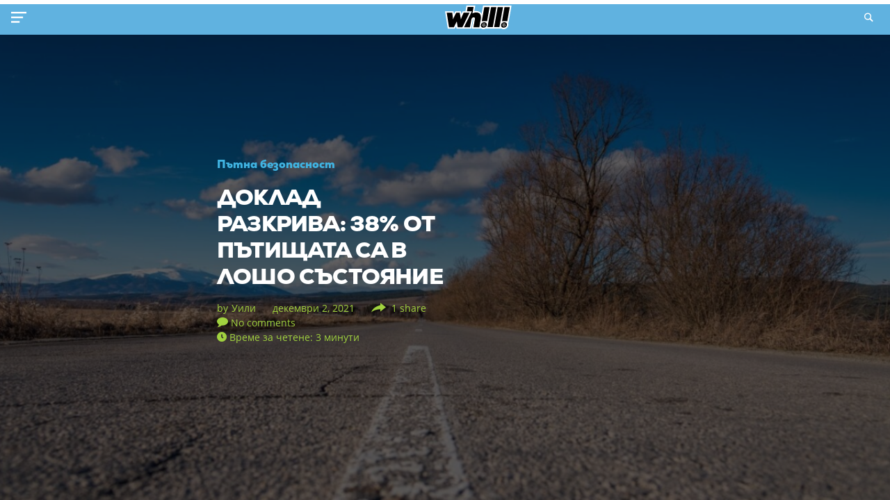

--- FILE ---
content_type: text/html; charset=UTF-8
request_url: https://whilli.com/na-pat/patna-bezopasnost/doklad-razkriva-38-ot-patishtata-sa-v-losho-sastoianie/
body_size: 21426
content:
<!doctype html>
<html lang="bg-BG">
<head>
	<meta charset="UTF-8" />
	<meta name="viewport" content="width=device-width, initial-scale=1" />
	<link rel="profile" href="https://gmpg.org/xfn/11" />
	<meta name='robots' content='index, follow, max-image-preview:large, max-snippet:-1, max-video-preview:-1' />

	<!-- This site is optimized with the Yoast SEO plugin v23.4 - https://yoast.com/wordpress/plugins/seo/ -->
	<title>Доклад разкрива: 38% от пътищата са в лошо състояние - Уили</title>
	<meta name="description" content="Безопасни или опасни са пътищата в България? В статията виж какво разкрива докладът за пътищата в страната." />
	<link rel="canonical" href="https://whilli.com/na-pat/patna-bezopasnost/doklad-razkriva-38-ot-patishtata-sa-v-losho-sastoianie/" />
	<meta property="og:locale" content="bg_BG" />
	<meta property="og:type" content="article" />
	<meta property="og:title" content="Доклад разкрива: 38% от пътищата са в лошо състояние - Уили" />
	<meta property="og:description" content="Безопасни или опасни са пътищата в България? В статията виж какво разкрива докладът за пътищата в страната." />
	<meta property="og:url" content="https://whilli.com/na-pat/patna-bezopasnost/doklad-razkriva-38-ot-patishtata-sa-v-losho-sastoianie/" />
	<meta property="og:site_name" content="Уили" />
	<meta property="article:publisher" content="https://facebook.com/whilli.friend" />
	<meta property="article:author" content="https://www.facebook.com/whilli.friend/" />
	<meta property="article:published_time" content="2021-12-02T09:14:25+00:00" />
	<meta property="article:modified_time" content="2021-12-16T10:48:18+00:00" />
	<meta property="og:image" content="https://whilli.com/wp-content/uploads/2021/12/patishta.jpg" />
	<meta property="og:image:width" content="1920" />
	<meta property="og:image:height" content="1080" />
	<meta property="og:image:type" content="image/jpeg" />
	<meta name="author" content="Уили" />
	<meta name="twitter:card" content="summary_large_image" />
	<meta name="twitter:label1" content="Written by" />
	<meta name="twitter:data1" content="Уили" />
	<meta name="twitter:label2" content="Est. reading time" />
	<meta name="twitter:data2" content="5 минути" />
	<!-- / Yoast SEO plugin. -->


<link rel="alternate" type="application/rss+xml" title="Уили &raquo; Поток" href="https://whilli.com/feed/" />
<link rel="alternate" type="application/rss+xml" title="Уили &raquo; поток за коментари" href="https://whilli.com/comments/feed/" />
<link rel="alternate" type="application/rss+xml" title="Уили &raquo; поток за коментари на Доклад разкрива: 38% от пътищата са в лошо състояние" href="https://whilli.com/na-pat/patna-bezopasnost/doklad-razkriva-38-ot-patishtata-sa-v-losho-sastoianie/feed/" />
<link rel="alternate" title="oEmbed (JSON)" type="application/json+oembed" href="https://whilli.com/wp-json/oembed/1.0/embed?url=https%3A%2F%2Fwhilli.com%2Fna-pat%2Fpatna-bezopasnost%2Fdoklad-razkriva-38-ot-patishtata-sa-v-losho-sastoianie%2F" />
<link rel="alternate" title="oEmbed (XML)" type="text/xml+oembed" href="https://whilli.com/wp-json/oembed/1.0/embed?url=https%3A%2F%2Fwhilli.com%2Fna-pat%2Fpatna-bezopasnost%2Fdoklad-razkriva-38-ot-patishtata-sa-v-losho-sastoianie%2F&#038;format=xml" />
			<link rel="preload" href="https://whilli.com/wp-content/plugins/canvas/assets/fonts/canvas-icons.woff" as="font" type="font/woff" crossorigin>
						<link rel="preload" href="https://whilli.com/wp-content/plugins/powerkit/assets/fonts/powerkit-icons.woff" as="font" type="font/woff" crossorigin>
			<style id='wp-img-auto-sizes-contain-inline-css'>
img:is([sizes=auto i],[sizes^="auto," i]){contain-intrinsic-size:3000px 1500px}
/*# sourceURL=wp-img-auto-sizes-contain-inline-css */
</style>
<link rel='stylesheet' id='canvas-css' href='https://whilli.com/wp-content/plugins/canvas/assets/css/canvas.css?ver=2.4.5' media='all' />
<link rel='stylesheet' id='powerkit-css' href='https://whilli.com/wp-content/plugins/powerkit/assets/css/powerkit.css?ver=2.5.7' media='all' />
<style id='wp-emoji-styles-inline-css'>

	img.wp-smiley, img.emoji {
		display: inline !important;
		border: none !important;
		box-shadow: none !important;
		height: 1em !important;
		width: 1em !important;
		margin: 0 0.07em !important;
		vertical-align: -0.1em !important;
		background: none !important;
		padding: 0 !important;
	}
/*# sourceURL=wp-emoji-styles-inline-css */
</style>
<style id='wp-block-library-inline-css'>
:root{--wp-block-synced-color:#7a00df;--wp-block-synced-color--rgb:122,0,223;--wp-bound-block-color:var(--wp-block-synced-color);--wp-editor-canvas-background:#ddd;--wp-admin-theme-color:#007cba;--wp-admin-theme-color--rgb:0,124,186;--wp-admin-theme-color-darker-10:#006ba1;--wp-admin-theme-color-darker-10--rgb:0,107,160.5;--wp-admin-theme-color-darker-20:#005a87;--wp-admin-theme-color-darker-20--rgb:0,90,135;--wp-admin-border-width-focus:2px}@media (min-resolution:192dpi){:root{--wp-admin-border-width-focus:1.5px}}.wp-element-button{cursor:pointer}:root .has-very-light-gray-background-color{background-color:#eee}:root .has-very-dark-gray-background-color{background-color:#313131}:root .has-very-light-gray-color{color:#eee}:root .has-very-dark-gray-color{color:#313131}:root .has-vivid-green-cyan-to-vivid-cyan-blue-gradient-background{background:linear-gradient(135deg,#00d084,#0693e3)}:root .has-purple-crush-gradient-background{background:linear-gradient(135deg,#34e2e4,#4721fb 50%,#ab1dfe)}:root .has-hazy-dawn-gradient-background{background:linear-gradient(135deg,#faaca8,#dad0ec)}:root .has-subdued-olive-gradient-background{background:linear-gradient(135deg,#fafae1,#67a671)}:root .has-atomic-cream-gradient-background{background:linear-gradient(135deg,#fdd79a,#004a59)}:root .has-nightshade-gradient-background{background:linear-gradient(135deg,#330968,#31cdcf)}:root .has-midnight-gradient-background{background:linear-gradient(135deg,#020381,#2874fc)}:root{--wp--preset--font-size--normal:16px;--wp--preset--font-size--huge:42px}.has-regular-font-size{font-size:1em}.has-larger-font-size{font-size:2.625em}.has-normal-font-size{font-size:var(--wp--preset--font-size--normal)}.has-huge-font-size{font-size:var(--wp--preset--font-size--huge)}.has-text-align-center{text-align:center}.has-text-align-left{text-align:left}.has-text-align-right{text-align:right}.has-fit-text{white-space:nowrap!important}#end-resizable-editor-section{display:none}.aligncenter{clear:both}.items-justified-left{justify-content:flex-start}.items-justified-center{justify-content:center}.items-justified-right{justify-content:flex-end}.items-justified-space-between{justify-content:space-between}.screen-reader-text{border:0;clip-path:inset(50%);height:1px;margin:-1px;overflow:hidden;padding:0;position:absolute;width:1px;word-wrap:normal!important}.screen-reader-text:focus{background-color:#ddd;clip-path:none;color:#444;display:block;font-size:1em;height:auto;left:5px;line-height:normal;padding:15px 23px 14px;text-decoration:none;top:5px;width:auto;z-index:100000}html :where(.has-border-color){border-style:solid}html :where([style*=border-top-color]){border-top-style:solid}html :where([style*=border-right-color]){border-right-style:solid}html :where([style*=border-bottom-color]){border-bottom-style:solid}html :where([style*=border-left-color]){border-left-style:solid}html :where([style*=border-width]){border-style:solid}html :where([style*=border-top-width]){border-top-style:solid}html :where([style*=border-right-width]){border-right-style:solid}html :where([style*=border-bottom-width]){border-bottom-style:solid}html :where([style*=border-left-width]){border-left-style:solid}html :where(img[class*=wp-image-]){height:auto;max-width:100%}:where(figure){margin:0 0 1em}html :where(.is-position-sticky){--wp-admin--admin-bar--position-offset:var(--wp-admin--admin-bar--height,0px)}@media screen and (max-width:600px){html :where(.is-position-sticky){--wp-admin--admin-bar--position-offset:0px}}

/*# sourceURL=wp-block-library-inline-css */
</style><style id='wp-block-heading-inline-css'>
h1:where(.wp-block-heading).has-background,h2:where(.wp-block-heading).has-background,h3:where(.wp-block-heading).has-background,h4:where(.wp-block-heading).has-background,h5:where(.wp-block-heading).has-background,h6:where(.wp-block-heading).has-background{padding:1.25em 2.375em}h1.has-text-align-left[style*=writing-mode]:where([style*=vertical-lr]),h1.has-text-align-right[style*=writing-mode]:where([style*=vertical-rl]),h2.has-text-align-left[style*=writing-mode]:where([style*=vertical-lr]),h2.has-text-align-right[style*=writing-mode]:where([style*=vertical-rl]),h3.has-text-align-left[style*=writing-mode]:where([style*=vertical-lr]),h3.has-text-align-right[style*=writing-mode]:where([style*=vertical-rl]),h4.has-text-align-left[style*=writing-mode]:where([style*=vertical-lr]),h4.has-text-align-right[style*=writing-mode]:where([style*=vertical-rl]),h5.has-text-align-left[style*=writing-mode]:where([style*=vertical-lr]),h5.has-text-align-right[style*=writing-mode]:where([style*=vertical-rl]),h6.has-text-align-left[style*=writing-mode]:where([style*=vertical-lr]),h6.has-text-align-right[style*=writing-mode]:where([style*=vertical-rl]){rotate:180deg}
/*# sourceURL=https://whilli.com/wp-includes/blocks/heading/style.min.css */
</style>
<style id='wp-block-paragraph-inline-css'>
.is-small-text{font-size:.875em}.is-regular-text{font-size:1em}.is-large-text{font-size:2.25em}.is-larger-text{font-size:3em}.has-drop-cap:not(:focus):first-letter{float:left;font-size:8.4em;font-style:normal;font-weight:100;line-height:.68;margin:.05em .1em 0 0;text-transform:uppercase}body.rtl .has-drop-cap:not(:focus):first-letter{float:none;margin-left:.1em}p.has-drop-cap.has-background{overflow:hidden}:root :where(p.has-background){padding:1.25em 2.375em}:where(p.has-text-color:not(.has-link-color)) a{color:inherit}p.has-text-align-left[style*="writing-mode:vertical-lr"],p.has-text-align-right[style*="writing-mode:vertical-rl"]{rotate:180deg}
/*# sourceURL=https://whilli.com/wp-includes/blocks/paragraph/style.min.css */
</style>
<style id='wp-block-quote-inline-css'>
.wp-block-quote{box-sizing:border-box;overflow-wrap:break-word}.wp-block-quote.is-large:where(:not(.is-style-plain)),.wp-block-quote.is-style-large:where(:not(.is-style-plain)){margin-bottom:1em;padding:0 1em}.wp-block-quote.is-large:where(:not(.is-style-plain)) p,.wp-block-quote.is-style-large:where(:not(.is-style-plain)) p{font-size:1.5em;font-style:italic;line-height:1.6}.wp-block-quote.is-large:where(:not(.is-style-plain)) cite,.wp-block-quote.is-large:where(:not(.is-style-plain)) footer,.wp-block-quote.is-style-large:where(:not(.is-style-plain)) cite,.wp-block-quote.is-style-large:where(:not(.is-style-plain)) footer{font-size:1.125em;text-align:right}.wp-block-quote>cite{display:block}
/*# sourceURL=https://whilli.com/wp-includes/blocks/quote/style.min.css */
</style>
<style id='global-styles-inline-css'>
:root{--wp--preset--aspect-ratio--square: 1;--wp--preset--aspect-ratio--4-3: 4/3;--wp--preset--aspect-ratio--3-4: 3/4;--wp--preset--aspect-ratio--3-2: 3/2;--wp--preset--aspect-ratio--2-3: 2/3;--wp--preset--aspect-ratio--16-9: 16/9;--wp--preset--aspect-ratio--9-16: 9/16;--wp--preset--color--black: #000000;--wp--preset--color--cyan-bluish-gray: #abb8c3;--wp--preset--color--white: #ffffff;--wp--preset--color--pale-pink: #f78da7;--wp--preset--color--vivid-red: #cf2e2e;--wp--preset--color--luminous-vivid-orange: #ff6900;--wp--preset--color--luminous-vivid-amber: #fcb900;--wp--preset--color--light-green-cyan: #7bdcb5;--wp--preset--color--vivid-green-cyan: #00d084;--wp--preset--color--pale-cyan-blue: #8ed1fc;--wp--preset--color--vivid-cyan-blue: #0693e3;--wp--preset--color--vivid-purple: #9b51e0;--wp--preset--color--blue: #59BACC;--wp--preset--color--green: #58AD69;--wp--preset--color--orange: #FFBC49;--wp--preset--color--red: #e32c26;--wp--preset--color--gray-100: #f8f9fb;--wp--preset--color--gray-200: #e9ecef;--wp--preset--color--secondary: #818181;--wp--preset--gradient--vivid-cyan-blue-to-vivid-purple: linear-gradient(135deg,rgb(6,147,227) 0%,rgb(155,81,224) 100%);--wp--preset--gradient--light-green-cyan-to-vivid-green-cyan: linear-gradient(135deg,rgb(122,220,180) 0%,rgb(0,208,130) 100%);--wp--preset--gradient--luminous-vivid-amber-to-luminous-vivid-orange: linear-gradient(135deg,rgb(252,185,0) 0%,rgb(255,105,0) 100%);--wp--preset--gradient--luminous-vivid-orange-to-vivid-red: linear-gradient(135deg,rgb(255,105,0) 0%,rgb(207,46,46) 100%);--wp--preset--gradient--very-light-gray-to-cyan-bluish-gray: linear-gradient(135deg,rgb(238,238,238) 0%,rgb(169,184,195) 100%);--wp--preset--gradient--cool-to-warm-spectrum: linear-gradient(135deg,rgb(74,234,220) 0%,rgb(151,120,209) 20%,rgb(207,42,186) 40%,rgb(238,44,130) 60%,rgb(251,105,98) 80%,rgb(254,248,76) 100%);--wp--preset--gradient--blush-light-purple: linear-gradient(135deg,rgb(255,206,236) 0%,rgb(152,150,240) 100%);--wp--preset--gradient--blush-bordeaux: linear-gradient(135deg,rgb(254,205,165) 0%,rgb(254,45,45) 50%,rgb(107,0,62) 100%);--wp--preset--gradient--luminous-dusk: linear-gradient(135deg,rgb(255,203,112) 0%,rgb(199,81,192) 50%,rgb(65,88,208) 100%);--wp--preset--gradient--pale-ocean: linear-gradient(135deg,rgb(255,245,203) 0%,rgb(182,227,212) 50%,rgb(51,167,181) 100%);--wp--preset--gradient--electric-grass: linear-gradient(135deg,rgb(202,248,128) 0%,rgb(113,206,126) 100%);--wp--preset--gradient--midnight: linear-gradient(135deg,rgb(2,3,129) 0%,rgb(40,116,252) 100%);--wp--preset--font-size--small: 13px;--wp--preset--font-size--medium: 20px;--wp--preset--font-size--large: 36px;--wp--preset--font-size--x-large: 42px;--wp--preset--spacing--20: 0.44rem;--wp--preset--spacing--30: 0.67rem;--wp--preset--spacing--40: 1rem;--wp--preset--spacing--50: 1.5rem;--wp--preset--spacing--60: 2.25rem;--wp--preset--spacing--70: 3.38rem;--wp--preset--spacing--80: 5.06rem;--wp--preset--shadow--natural: 6px 6px 9px rgba(0, 0, 0, 0.2);--wp--preset--shadow--deep: 12px 12px 50px rgba(0, 0, 0, 0.4);--wp--preset--shadow--sharp: 6px 6px 0px rgba(0, 0, 0, 0.2);--wp--preset--shadow--outlined: 6px 6px 0px -3px rgb(255, 255, 255), 6px 6px rgb(0, 0, 0);--wp--preset--shadow--crisp: 6px 6px 0px rgb(0, 0, 0);}:where(.is-layout-flex){gap: 0.5em;}:where(.is-layout-grid){gap: 0.5em;}body .is-layout-flex{display: flex;}.is-layout-flex{flex-wrap: wrap;align-items: center;}.is-layout-flex > :is(*, div){margin: 0;}body .is-layout-grid{display: grid;}.is-layout-grid > :is(*, div){margin: 0;}:where(.wp-block-columns.is-layout-flex){gap: 2em;}:where(.wp-block-columns.is-layout-grid){gap: 2em;}:where(.wp-block-post-template.is-layout-flex){gap: 1.25em;}:where(.wp-block-post-template.is-layout-grid){gap: 1.25em;}.has-black-color{color: var(--wp--preset--color--black) !important;}.has-cyan-bluish-gray-color{color: var(--wp--preset--color--cyan-bluish-gray) !important;}.has-white-color{color: var(--wp--preset--color--white) !important;}.has-pale-pink-color{color: var(--wp--preset--color--pale-pink) !important;}.has-vivid-red-color{color: var(--wp--preset--color--vivid-red) !important;}.has-luminous-vivid-orange-color{color: var(--wp--preset--color--luminous-vivid-orange) !important;}.has-luminous-vivid-amber-color{color: var(--wp--preset--color--luminous-vivid-amber) !important;}.has-light-green-cyan-color{color: var(--wp--preset--color--light-green-cyan) !important;}.has-vivid-green-cyan-color{color: var(--wp--preset--color--vivid-green-cyan) !important;}.has-pale-cyan-blue-color{color: var(--wp--preset--color--pale-cyan-blue) !important;}.has-vivid-cyan-blue-color{color: var(--wp--preset--color--vivid-cyan-blue) !important;}.has-vivid-purple-color{color: var(--wp--preset--color--vivid-purple) !important;}.has-black-background-color{background-color: var(--wp--preset--color--black) !important;}.has-cyan-bluish-gray-background-color{background-color: var(--wp--preset--color--cyan-bluish-gray) !important;}.has-white-background-color{background-color: var(--wp--preset--color--white) !important;}.has-pale-pink-background-color{background-color: var(--wp--preset--color--pale-pink) !important;}.has-vivid-red-background-color{background-color: var(--wp--preset--color--vivid-red) !important;}.has-luminous-vivid-orange-background-color{background-color: var(--wp--preset--color--luminous-vivid-orange) !important;}.has-luminous-vivid-amber-background-color{background-color: var(--wp--preset--color--luminous-vivid-amber) !important;}.has-light-green-cyan-background-color{background-color: var(--wp--preset--color--light-green-cyan) !important;}.has-vivid-green-cyan-background-color{background-color: var(--wp--preset--color--vivid-green-cyan) !important;}.has-pale-cyan-blue-background-color{background-color: var(--wp--preset--color--pale-cyan-blue) !important;}.has-vivid-cyan-blue-background-color{background-color: var(--wp--preset--color--vivid-cyan-blue) !important;}.has-vivid-purple-background-color{background-color: var(--wp--preset--color--vivid-purple) !important;}.has-black-border-color{border-color: var(--wp--preset--color--black) !important;}.has-cyan-bluish-gray-border-color{border-color: var(--wp--preset--color--cyan-bluish-gray) !important;}.has-white-border-color{border-color: var(--wp--preset--color--white) !important;}.has-pale-pink-border-color{border-color: var(--wp--preset--color--pale-pink) !important;}.has-vivid-red-border-color{border-color: var(--wp--preset--color--vivid-red) !important;}.has-luminous-vivid-orange-border-color{border-color: var(--wp--preset--color--luminous-vivid-orange) !important;}.has-luminous-vivid-amber-border-color{border-color: var(--wp--preset--color--luminous-vivid-amber) !important;}.has-light-green-cyan-border-color{border-color: var(--wp--preset--color--light-green-cyan) !important;}.has-vivid-green-cyan-border-color{border-color: var(--wp--preset--color--vivid-green-cyan) !important;}.has-pale-cyan-blue-border-color{border-color: var(--wp--preset--color--pale-cyan-blue) !important;}.has-vivid-cyan-blue-border-color{border-color: var(--wp--preset--color--vivid-cyan-blue) !important;}.has-vivid-purple-border-color{border-color: var(--wp--preset--color--vivid-purple) !important;}.has-vivid-cyan-blue-to-vivid-purple-gradient-background{background: var(--wp--preset--gradient--vivid-cyan-blue-to-vivid-purple) !important;}.has-light-green-cyan-to-vivid-green-cyan-gradient-background{background: var(--wp--preset--gradient--light-green-cyan-to-vivid-green-cyan) !important;}.has-luminous-vivid-amber-to-luminous-vivid-orange-gradient-background{background: var(--wp--preset--gradient--luminous-vivid-amber-to-luminous-vivid-orange) !important;}.has-luminous-vivid-orange-to-vivid-red-gradient-background{background: var(--wp--preset--gradient--luminous-vivid-orange-to-vivid-red) !important;}.has-very-light-gray-to-cyan-bluish-gray-gradient-background{background: var(--wp--preset--gradient--very-light-gray-to-cyan-bluish-gray) !important;}.has-cool-to-warm-spectrum-gradient-background{background: var(--wp--preset--gradient--cool-to-warm-spectrum) !important;}.has-blush-light-purple-gradient-background{background: var(--wp--preset--gradient--blush-light-purple) !important;}.has-blush-bordeaux-gradient-background{background: var(--wp--preset--gradient--blush-bordeaux) !important;}.has-luminous-dusk-gradient-background{background: var(--wp--preset--gradient--luminous-dusk) !important;}.has-pale-ocean-gradient-background{background: var(--wp--preset--gradient--pale-ocean) !important;}.has-electric-grass-gradient-background{background: var(--wp--preset--gradient--electric-grass) !important;}.has-midnight-gradient-background{background: var(--wp--preset--gradient--midnight) !important;}.has-small-font-size{font-size: var(--wp--preset--font-size--small) !important;}.has-medium-font-size{font-size: var(--wp--preset--font-size--medium) !important;}.has-large-font-size{font-size: var(--wp--preset--font-size--large) !important;}.has-x-large-font-size{font-size: var(--wp--preset--font-size--x-large) !important;}
/*# sourceURL=global-styles-inline-css */
</style>

<style id='classic-theme-styles-inline-css'>
/*! This file is auto-generated */
.wp-block-button__link{color:#fff;background-color:#32373c;border-radius:9999px;box-shadow:none;text-decoration:none;padding:calc(.667em + 2px) calc(1.333em + 2px);font-size:1.125em}.wp-block-file__button{background:#32373c;color:#fff;text-decoration:none}
/*# sourceURL=/wp-includes/css/classic-themes.min.css */
</style>
<link rel='stylesheet' id='canvas-block-posts-sidebar-css' href='https://whilli.com/wp-content/plugins/canvas/components/posts/block-posts-sidebar/block-posts-sidebar.css?ver=1721759287' media='all' />
<link rel='stylesheet' id='absolute-reviews-css' href='https://whilli.com/wp-content/plugins/absolute-reviews/public/css/absolute-reviews-public.css?ver=1.1.3' media='all' />
<link rel='stylesheet' id='canvas-block-heading-style-css' href='https://whilli.com/wp-content/plugins/canvas/components/content-formatting/block-heading/block.css?ver=1721759287' media='all' />
<link rel='stylesheet' id='canvas-block-list-style-css' href='https://whilli.com/wp-content/plugins/canvas/components/content-formatting/block-list/block.css?ver=1721759287' media='all' />
<link rel='stylesheet' id='canvas-block-paragraph-style-css' href='https://whilli.com/wp-content/plugins/canvas/components/content-formatting/block-paragraph/block.css?ver=1721759287' media='all' />
<link rel='stylesheet' id='canvas-block-separator-style-css' href='https://whilli.com/wp-content/plugins/canvas/components/content-formatting/block-separator/block.css?ver=1721759287' media='all' />
<link rel='stylesheet' id='canvas-block-group-style-css' href='https://whilli.com/wp-content/plugins/canvas/components/basic-elements/block-group/block.css?ver=1721759287' media='all' />
<link rel='stylesheet' id='canvas-block-cover-style-css' href='https://whilli.com/wp-content/plugins/canvas/components/basic-elements/block-cover/block.css?ver=1721759287' media='all' />
<link rel='stylesheet' id='powerkit-author-box-css' href='https://whilli.com/wp-content/plugins/powerkit/modules/author-box/public/css/public-powerkit-author-box.css?ver=2.5.7' media='all' />
<link rel='stylesheet' id='powerkit-basic-elements-css' href='https://whilli.com/wp-content/plugins/powerkit/modules/basic-elements/public/css/public-powerkit-basic-elements.css?ver=2.5.7' media='screen' />
<link rel='stylesheet' id='powerkit-coming-soon-css' href='https://whilli.com/wp-content/plugins/powerkit/modules/coming-soon/public/css/public-powerkit-coming-soon.css?ver=2.5.7' media='all' />
<link rel='stylesheet' id='powerkit-content-formatting-css' href='https://whilli.com/wp-content/plugins/powerkit/modules/content-formatting/public/css/public-powerkit-content-formatting.css?ver=2.5.7' media='all' />
<link rel='stylesheet' id='powerkit-сontributors-css' href='https://whilli.com/wp-content/plugins/powerkit/modules/contributors/public/css/public-powerkit-contributors.css?ver=2.5.7' media='all' />
<link rel='stylesheet' id='powerkit-facebook-css' href='https://whilli.com/wp-content/plugins/powerkit/modules/facebook/public/css/public-powerkit-facebook.css?ver=2.5.7' media='all' />
<link rel='stylesheet' id='powerkit-featured-categories-css' href='https://whilli.com/wp-content/plugins/powerkit/modules/featured-categories/public/css/public-powerkit-featured-categories.css?ver=2.5.7' media='all' />
<link rel='stylesheet' id='powerkit-inline-posts-css' href='https://whilli.com/wp-content/plugins/powerkit/modules/inline-posts/public/css/public-powerkit-inline-posts.css?ver=2.5.7' media='all' />
<link rel='stylesheet' id='powerkit-instagram-css' href='https://whilli.com/wp-content/plugins/powerkit/modules/instagram/public/css/public-powerkit-instagram.css?ver=2.5.7' media='all' />
<link rel='stylesheet' id='powerkit-justified-gallery-css' href='https://whilli.com/wp-content/plugins/powerkit/modules/justified-gallery/public/css/public-powerkit-justified-gallery.css?ver=2.5.7' media='all' />
<link rel='stylesheet' id='magnific-popup-css' href='https://whilli.com/wp-content/themes/paper-plane/assets/css/magnific-popup.css?ver=1.0.7' media='all' />
<link rel='stylesheet' id='powerkit-lightbox-css' href='https://whilli.com/wp-content/plugins/powerkit/modules/lightbox/public/css/public-powerkit-lightbox.css?ver=2.5.7' media='all' />
<link rel='stylesheet' id='powerkit-opt-in-forms-css' href='https://whilli.com/wp-content/plugins/powerkit/modules/opt-in-forms/public/css/public-powerkit-opt-in-forms.css?ver=2.5.7' media='all' />
<link rel='stylesheet' id='powerkit-widget-posts-css' href='https://whilli.com/wp-content/plugins/powerkit/modules/posts/public/css/public-powerkit-widget-posts.css?ver=2.5.7' media='all' />
<link rel='stylesheet' id='powerkit-scroll-to-top-css' href='https://whilli.com/wp-content/plugins/powerkit/modules/scroll-to-top/public/css/public-powerkit-scroll-to-top.css?ver=2.5.7' media='all' />
<link rel='stylesheet' id='powerkit-share-buttons-css' href='https://whilli.com/wp-content/plugins/powerkit/modules/share-buttons/public/css/public-powerkit-share-buttons.css?ver=2.5.7' media='all' />
<link rel='stylesheet' id='powerkit-slider-gallery-css' href='https://whilli.com/wp-content/plugins/powerkit/modules/slider-gallery/public/css/public-powerkit-slider-gallery.css?ver=2.5.7' media='all' />
<link rel='stylesheet' id='powerkit-social-links-css' href='https://whilli.com/wp-content/plugins/powerkit/modules/social-links/public/css/public-powerkit-social-links.css?ver=2.5.7' media='all' />
<link rel='stylesheet' id='powerkit-table-of-contents-css' href='https://whilli.com/wp-content/plugins/powerkit/modules/table-of-contents/public/css/public-powerkit-table-of-contents.css?ver=2.5.7' media='all' />
<link rel='stylesheet' id='powerkit-twitter-css' href='https://whilli.com/wp-content/plugins/powerkit/modules/twitter/public/css/public-powerkit-twitter.css?ver=2.5.7' media='all' />
<link rel='stylesheet' id='powerkit-widget-about-css' href='https://whilli.com/wp-content/plugins/powerkit/modules/widget-about/public/css/public-powerkit-widget-about.css?ver=2.5.7' media='all' />
<link rel='stylesheet' id='dashicons-css' href='https://whilli.com/wp-includes/css/dashicons.min.css?ver=a51716c8ed83aa2f7993e90db889307d' media='all' />
<link rel='stylesheet' id='csco-styles-css' href='https://whilli.com/wp-content/themes/paper-plane/style.css?ver=1.0.7' media='all' />
<style id='csco-styles-inline-css'>
.searchwp-live-search-no-min-chars:after { content: "Continue typing" }
/*# sourceURL=csco-styles-inline-css */
</style>
<link rel='stylesheet' id='csco_child_css-css' href='https://whilli.com/wp-content/themes/paper-plane-child/style.css?ver=1.0.0' media='all' />
<script src="https://whilli.com/wp-includes/js/jquery/jquery.min.js?ver=3.7.1" id="jquery-core-js"></script>
<script src="https://whilli.com/wp-includes/js/jquery/jquery-migrate.min.js?ver=3.4.1" id="jquery-migrate-js"></script>
<link rel="https://api.w.org/" href="https://whilli.com/wp-json/" /><link rel="alternate" title="JSON" type="application/json" href="https://whilli.com/wp-json/wp/v2/posts/4517" /><link rel="EditURI" type="application/rsd+xml" title="RSD" href="https://whilli.com/xmlrpc.php?rsd" />
		<link rel="preload" href="https://whilli.com/wp-content/plugins/absolute-reviews/fonts/absolute-reviews-icons.woff" as="font" type="font/woff" crossorigin>
		
<style type="text/css" media="all" id="canvas-blocks-dynamic-styles">

</style>
    
    <script type="text/javascript">
        var ajaxurl = 'https://whilli.com/wp-admin/admin-ajax.php';
    </script>
<!-- Schema optimized by Schema Pro --><script type="application/ld+json">{"@context":"https://schema.org","@type":"article","mainEntityOfPage":{"@type":"WebPage","@id":"https://whilli.com/na-pat/patna-bezopasnost/doklad-razkriva-38-ot-patishtata-sa-v-losho-sastoianie/"},"headline":"Доклад разкрива: 38% от пътищата са в лошо състояние","image":{"@type":"ImageObject","url":"https://whilli.com/wp-content/uploads/2021/12/patishta.jpg","width":1920,"height":1080},"datePublished":"2021-12-02T11:14:25+0000","dateModified":"2021-12-16T12:48:18+0000","author":{"@type":"Person","name":"Уили"},"publisher":{"@type":"Organization","name":"Уили","logo":{"@type":"ImageObject","url":"https://whilli.com/wp-content/uploads/2021/07/Untitled-design-3.svg"}}}</script><!-- / Schema optimized by Schema Pro --><!-- site-navigation-element Schema optimized by Schema Pro --><script type="application/ld+json">{"@context":"https:\/\/schema.org","@graph":[{"@context":"https:\/\/schema.org","@type":"SiteNavigationElement","id":"site-navigation","name":"\u041d\u0430\u0447\u0430\u043b\u043e","url":"https:\/\/whilli.com\/"},{"@context":"https:\/\/schema.org","@type":"SiteNavigationElement","id":"site-navigation","name":"\u041f\u0430\u0437\u0430\u0440\u0443\u0432\u0430\u0439 \u0441 \u0423\u0438\u043b\u0438","url":"https:\/\/shop.whilli.com\/"},{"@context":"https:\/\/schema.org","@type":"SiteNavigationElement","id":"site-navigation","name":"\u041f\u044a\u0442\u043d\u0430 \u043e\u0431\u0441\u0442\u0430\u043d\u043e\u0432\u043a\u0430","url":"https:\/\/whilli.com\/patna-obstanovka\/"},{"@context":"https:\/\/schema.org","@type":"SiteNavigationElement","id":"site-navigation","name":"\u0417\u0430 \u0430\u0432\u0442\u043e\u043c\u043e\u0431\u0438\u043b\u0430","url":"https:\/\/whilli.com\/za-avtomobila\/"},{"@context":"https:\/\/schema.org","@type":"SiteNavigationElement","id":"site-navigation","name":"\u0413\u0422\u041f","url":"https:\/\/whilli.com\/za-avtomobila\/gtp\/"},{"@context":"https:\/\/schema.org","@type":"SiteNavigationElement","id":"site-navigation","name":"\u0414\u0430\u043d\u044a\u0446\u0438 \u0438 \u0442\u0430\u043a\u0441\u0438","url":"https:\/\/whilli.com\/za-avtomobila\/danatsi-taksi\/"},{"@context":"https:\/\/schema.org","@type":"SiteNavigationElement","id":"site-navigation","name":"\u0421\u044a\u0432\u0435\u0442\u0438","url":"https:\/\/whilli.com\/za-avtomobila\/saveti\/"},{"@context":"https:\/\/schema.org","@type":"SiteNavigationElement","id":"site-navigation","name":"\u0417\u0430\u043a\u043e\u043d\u0438","url":"https:\/\/whilli.com\/zakoni\/"},{"@context":"https:\/\/schema.org","@type":"SiteNavigationElement","id":"site-navigation","name":"\u0413\u043b\u043e\u0431\u0438 \u0438 \u043d\u0430\u043a\u0430\u0437\u0430\u043d\u0438\u044f","url":"https:\/\/whilli.com\/zakoni\/globi-nakazania\/"},{"@context":"https:\/\/schema.org","@type":"SiteNavigationElement","id":"site-navigation","name":"\u041a\u0430\u0437\u0443\u0441\u0438","url":"https:\/\/whilli.com\/zakoni\/kazusi\/"},{"@context":"https:\/\/schema.org","@type":"SiteNavigationElement","id":"site-navigation","name":"\u041f\u0440\u0435\u0434\u043b\u043e\u0436\u0435\u043d\u0438\u044f","url":"https:\/\/whilli.com\/zakoni\/predlozhenia\/"},{"@context":"https:\/\/schema.org","@type":"SiteNavigationElement","id":"site-navigation","name":"\u041f\u0440\u043e\u043c\u0435\u043d\u0438","url":"https:\/\/whilli.com\/zakoni\/promeni\/"},{"@context":"https:\/\/schema.org","@type":"SiteNavigationElement","id":"site-navigation","name":"\u041d\u0430 \u043f\u044a\u0442","url":"https:\/\/whilli.com\/na-pat\/"},{"@context":"https:\/\/schema.org","@type":"SiteNavigationElement","id":"site-navigation","name":"\u0414\u043e\u043a\u0443\u043c\u0435\u043d\u0442\u0438","url":"https:\/\/whilli.com\/na-pat\/dokumenti\/"},{"@context":"https:\/\/schema.org","@type":"SiteNavigationElement","id":"site-navigation","name":"\u041f\u043e\u043b\u0435\u0437\u043d\u043e","url":"https:\/\/whilli.com\/na-pat\/polezno\/"},{"@context":"https:\/\/schema.org","@type":"SiteNavigationElement","id":"site-navigation","name":"\u041f\u044a\u0442\u043d\u0430 \u0431\u0435\u0437\u043e\u043f\u0430\u0441\u043d\u043e\u0441\u0442","url":"https:\/\/whilli.com\/na-pat\/patna-bezopasnost\/"},{"@context":"https:\/\/schema.org","@type":"SiteNavigationElement","id":"site-navigation","name":"\u041f\u043e\u043f\u0438\u0442\u0430\u0439 \u0423\u0438\u043b\u0438","url":"https:\/\/whilli.com\/faq\/"},{"@context":"https:\/\/schema.org","@type":"SiteNavigationElement","id":"site-navigation","name":"\u0417\u0430 \u0423\u0438\u043b\u0438","url":"https:\/\/whilli.com\/za-whilli\/"},{"@context":"https:\/\/schema.org","@type":"SiteNavigationElement","id":"site-navigation","name":"\u041a\u043e\u043d\u0442\u0430\u043a\u0442\u0438","url":"https:\/\/whilli.com\/kontakti\/"}]}</script><!-- / site-navigation-element Schema optimized by Schema Pro --><!-- breadcrumb Schema optimized by Schema Pro --><script type="application/ld+json">{"@context":"https:\/\/schema.org","@type":"BreadcrumbList","itemListElement":[{"@type":"ListItem","position":1,"item":{"@id":"https:\/\/whilli.com\/","name":"Home"}},{"@type":"ListItem","position":2,"item":{"@id":"https:\/\/whilli.com\/na-pat\/patna-bezopasnost\/doklad-razkriva-38-ot-patishtata-sa-v-losho-sastoianie\/","name":"\u0414\u043e\u043a\u043b\u0430\u0434 \u0440\u0430\u0437\u043a\u0440\u0438\u0432\u0430: 38% \u043e\u0442 \u043f\u044a\u0442\u0438\u0449\u0430\u0442\u0430 \u0441\u0430 \u0432 \u043b\u043e\u0448\u043e \u0441\u044a\u0441\u0442\u043e\u044f\u043d\u0438\u0435"}}]}</script><!-- / breadcrumb Schema optimized by Schema Pro --><style id="csco-inline-styles">
/** Typography */
:root {
	/* Base Font */
	--cs-font-base-family: open-sans-v2, sans-serif;
	--cs-font-base-size: 1rem;
	--cs-font-base-weight: 400;
	--cs-font-base-style: normal;
	--cs-font-base-letter-spacing: 0,3;
	--cs-font-base-line-height: 1.5;

	/* Primary Font */
	--cs-font-primary-family: nexa-black, sans-serif;
	--cs-font-primary-size: 1rem;
	--cs-font-primary-weight: 400;
	--cs-font-primary-style: normal;
	--cs-font-primary-letter-spacing: -0.05em;
	--cs-font-primary-text-transform: none;

	/* Secondary Font */
	--cs-font-secondary-family: open-sans-v2, sans-serif;
	--cs-font-secondary-size: 0.75rem;
	--cs-font-secondary-weight: 400;
	--cs-font-secondary-style: normal;
	--cs-font-secondary-letter-spacing: normal;
	--cs-font-secondary-text-transform: none;

	/* Category Font */
	--cs-font-category-family: nexa-black-2, sans-serif;
	--cs-font-category-size: 1.125rem;
	--cs-font-category-weight: 400;
	--cs-font-category-style: normal;
	--cs-font-category-letter-spacing: normal;
	--cs-font-category-text-transform: none;

	/* Post Meta Font */
	--cs-font-post-meta-family: open-sans-v2, sans-serif;
	--cs-font-post-meta-size: 0.875rem;
	--cs-font-post-meta-weight: 400;
	--cs-font-post-meta-style: normal;
	--cs-font-post-meta-letter-spacing: normal;
	--cs-font-post-meta-text-transform: none;

	/* Used for main top level menu elements. */
	--cs-font-menu-family: var(--cs-font-base-family);
	--cs-font-menu-size: 1.25rem;
	--cs-font-menu-weight: 600;
	--cs-font-menu-style: normal;
	--cs-font-menu-letter-spacing: normal;
	--cs-font-menu-text-transform: none;

	/* Input Font */
	--cs-font-input-family: open-sans-v2, sans-serif;
	--cs-font-input-size: 0.75rem;
	--cs-font-input-weight: 400;
	--cs-font-input-style: normal;
	--cs-font-input-letter-spacing: normal;
	--cs-font-input-text-transform: none;

	/* Post Content */
	--cs-font-post-content-family: open-sans-v2, sans-serif;
	--cs-font-post-content-size: 1.125rem;
	--cs-font-post-content-letter-spacing: normal;

	/* Entry comment */
	--cs-font-entry-comment-family: open-sans-v2, sans-serif;
	--cs-font-entry-comment-size: 0.875rem;
	--cs-font-entry-comment-letter-spacing: normal;
	--cs-font-entry-comment-line-height: 1.6;

	/* Logos --------------- */

	/* Main Logo */
	--cs-font-main-logo-family: spacegrotesk, sans-serif;
	--cs-font-main-logo-size: 1.5rem;
	--cs-font-main-logo-weight: 500;
	--cs-font-main-logo-style: normal;
	--cs-font-main-logo-letter-spacing: normal;
	--cs-font-main-logo-text-transform: uppercase;

	/* Footer Logo */
	--cs-font-footer-logo-family: spacegrotesk, sans-serif;
	--cs-font-footer-logo-size: 1.5rem;
	--cs-font-footer-logo-weight: 500;
	--cs-font-footer-logo-style: normal;
	--cs-font-footer-logo-letter-spacing: normal;
	--cs-font-footer-logo-text-transform: none;

	/* Headings --------------- */

	/* Headings */
	--cs-font-headings-family: open-sans-v2, sans-serif;
	--cs-font-headings-weight: 400;
	--cs-font-headings-style: normal;
	--cs-font-headings-line-height: 1.25;
	--cs-font-headings-letter-spacing: -0.025em;
	--cs-font-headings-text-transform: none;

	/* Menu Font --------------- */

	/* Menu */
	/* Used for main top level menu elements. */
	--cs-font-fullscreen-menu-family: nexa-black-2, sans-serif;
	--cs-font-fullscreen-menu-size: 1.8rem;
	--cs-font-fullscreen-menu-weight: 400;
	--cs-font-fullscreen-menu-style: normal;
	--cs-font-fullscreen-menu-line-height: 1;
	--cs-font-fullscreen-menu-letter-spacing: normal;
	--cs-font-fullscreen-menu-text-transform: none;

	/* Submenu Font */
	/* Used for submenu elements. */
	--cs-font-fullscreen-submenu-family: nexa-black-2, sans-serif;
	--cs-font-fullscreen-submenu-size: 1.2rem;
	--cs-font-fullscreen-submenu-weight: 400;
	--cs-font-fullscreen-submenu-style: normal;
	--cs-font-fullscreen-submenu-line-height: 1;
	--cs-font-fullscreen-submenu-letter-spacing: normal;
	--cs-font-fullscreen-submenu-text-transform: none;

	/* Footer nav*/
	--cs-font-footer-nav-family: nexa-black-2, sans-serif;
	--cs-font-footer-nav-size: 0.875rem;
	--cs-font-footer-nav-weight: 400;
	--cs-font-footer-nav-style: normal;
	--cs-font-footer-nav-letter-spacing: normal;
	--cs-font-footer-nav-text-transform: none;

	/* Entry Titles */
	--cs-font-entry-title-family: nexa-black-2, sans-serif;
	--cs-font-entry-title-size: 1.875rem;
	--cs-font-entry-title-weight: 400;
	--cs-font-entry-title-style: normal;
	--cs-font-entry-title-letter-spacing: -0.025em;
	--cs-font-entry-title-text-transform: uppercase;
	--cs-font-entry-title-line-height: 1.2;

	/* Button Load More */
	--cs-font-button-load-more-family: nexa-black-2, sans-serif;
	--cs-font-button-load-more-size: 1.5rem;
	--cs-font-button-load-more-weight: 400;
	--cs-font-button-load-more-style: normal;
	--cs-font-button-load-more-letter-spacing: -0.025em;
	--cs-font-button-load-more-text-transform: none;
	--cs-font-button-load-more-line-height: 1rem;

}

@media screen and (min-width: 720px) {
	:root {
		--cs-font-entry-title-size: 3.75vw;
	}
}

@media screen and (min-width: 1020px) {
	:root {
		--cs-font-entry-title-size: 2.5vw;
	}
}
</style>
					<style id="wpsp-style-frontend"></style>
			<link rel="icon" href="https://whilli.com/wp-content/uploads/2021/10/Whilli_Favicon-06.svg" sizes="32x32" />
<link rel="icon" href="https://whilli.com/wp-content/uploads/2021/10/Whilli_Favicon-06.svg" sizes="192x192" />
<link rel="apple-touch-icon" href="https://whilli.com/wp-content/uploads/2021/10/Whilli_Favicon-06.svg" />
<meta name="msapplication-TileImage" content="https://whilli.com/wp-content/uploads/2021/10/Whilli_Favicon-06.svg" />
					<style>@font-face { font-family: "nexa-black"; src: url("https://whilli.com/wp-content/uploads/2021/07/nexablack-webfont.woff") format("woff"),url("https://whilli.com/wp-content/uploads/2021/07/nexablack-webfont.woff2") format("woff2"); font-display: swap; font-weight: 400; font-style: normal;}@font-face { font-family: "nexa-black-2"; src: url("https://whilli.com/wp-content/uploads/2021/07/font.woff") format("woff"),url("https://whilli.com/wp-content/uploads/2021/07/font.woff2") format("woff2"); font-display: swap; font-weight: 400; font-style: normal;}@font-face { font-family: "open-sans-v2"; src: url("https://whilli.com/wp-content/uploads/2021/07/open-sans-v20-latin_cyrillic-regular.woff") format("woff"),url("https://whilli.com/wp-content/uploads/2021/07/open-sans-v20-latin_cyrillic-regular.woff2") format("woff2"); font-display: swap; font-weight: 400; font-style: normal;}</style>
				
<!-- This block is generated with the Responsive Blocks Library Plugin v1.9 (Responsive Gutenberg Blocks Library 1.9.0) - https://cyberchimps.com/blocks/ -->

<style id='rbea-frontend-styles'></style><style id="kirki-inline-styles">:root, [data-site-scheme="default"]{--cs-color-site-background:#ffffff;--cs-color-header-background:#60b2e0;--cs-color-search-and-menu-background:#f9f9f9;--cs-color-subscribe-background:#a1d23f;--cs-color-footer-background:#fcfcfc;}.cs-overlay-background{--cs-color-overlay-background:rgba(0,0,0,0);}:root, [data-scheme="default"]{--cs-color-link:#60b2e0;--cs-color-link-hover:#a1d23f;--cs-color-button:#ffffff;--cs-color-button-background:#60b2e0;--cs-color-button-border:#60b2e0;--cs-color-button-hover:#f9f9f9;--cs-color-button-background-hover:#000000;--cs-color-button-border-hover:#000000;--cs-color-load-more-button:#ffffff;--cs-color-load-more-button-background:#161616;--cs-color-load-more-button-hover:#ffffff;--cs-color-load-more-button-background-hover:#353535;}[data-site-scheme="dark"]{--cs-color-site-background:#1c1c1c;--cs-color-header-background:#000000;--cs-color-search-and-menu-background:rgba(0,0,0,0.95);--cs-color-subscribe-background:#003be0;--cs-color-footer-background:#000000;--cs-color-link:#858585;--cs-color-link-hover:#ffffff;}[data-scheme="dark"]{--cs-color-button:#ffffff;--cs-color-button-background:#ff4114;--cs-color-button-border:#ff4114;--cs-color-button-hover:#ffffff;--cs-color-button-background-hover:#000000;--cs-color-button-border-hover:#000000;--cs-color-load-more-button:#ffffff;--cs-color-load-more-button-background:#161616;--cs-color-load-more-button-hover:#ffffff;--cs-color-load-more-button-background-hover:#1c1c1c;}:root{--cs-layout-elements-border-radius:0;--cs-button-border-radius:5px;}</style></head>

<body data-rsssl=1 class="wp-singular post-template-default single single-post postid-4517 single-format-standard wp-embed-responsive wp-theme-paper-plane wp-child-theme-paper-plane-child wp-schema-pro-2.6.3 cs-navbar-sticky-enabled cs-navbar-smart-enabled cs-parallax-enable" data-scheme='default' data-site-scheme='default'>
			<div class="KW_progressContainer">
			<div class="KW_progressBar">

			</div>
		</div>
	

<div class="cs-fullscreen-menu" data-scheme="default">

	<div class="cs-fullscreen-menu__header">
				<div class="cs-logo cs-fullscreen-menu__logo">
			<a href="https://whilli.com/" class="cs-fullscreen-menu__logo ">
				<img src="https://whilli.com/wp-content/uploads/2024/01/whilli-logo.svg"  alt="Уили" >			</a>
		</div>
				<span class="cs-header__fullscreen-menu-toggle" role="button">
			<i class="cs-header__fullscreen-menu-toggle-icon cs-icon cs-icon-x"></i>
		</span>
	</div>

	<div class="cs-fullscreen-menu__inner">
		<div class="cs-container-fluid">

			<div class="cs-fullscreen-menu__row">
				<div class="cs-fullscreen-menu__nav"><ul class="cs-fullscreen-menu__nav-inner"><li id="menu-item-3699" class="menu-item menu-item-type-custom menu-item-object-custom menu-item-home menu-item-3699"><a href="https://whilli.com/">Начало</a></li>
<li id="menu-item-11163" class="menu-item menu-item-type-custom menu-item-object-custom menu-item-11163"><a href="https://shop.whilli.com/">Пазарувай с Уили</a></li>
<li id="menu-item-4233" class="menu-item menu-item-type-post_type menu-item-object-page menu-item-4233"><a href="https://whilli.com/patna-obstanovka/">Пътна обстановка</a></li>
<li id="menu-item-2353" class="menu-margin-top menu-item menu-item-type-taxonomy menu-item-object-category menu-item-has-children menu-item-2353"><a href="https://whilli.com/za-avtomobila/">За автомобила</a>
<ul class="sub-menu">
	<li id="menu-item-2354" class="menu-item menu-item-type-taxonomy menu-item-object-category menu-item-2354"><a href="https://whilli.com/za-avtomobila/gtp/">ГТП</a></li>
	<li id="menu-item-2373" class="menu-item menu-item-type-taxonomy menu-item-object-category menu-item-2373"><a href="https://whilli.com/za-avtomobila/danatsi-taksi/">Данъци и такси</a></li>
	<li id="menu-item-4062" class="menu-item menu-item-type-taxonomy menu-item-object-category menu-item-4062"><a href="https://whilli.com/za-avtomobila/saveti/">Съвети</a></li>
</ul>
</li>
<li id="menu-item-3643" class="menu-item menu-item-type-taxonomy menu-item-object-category menu-item-has-children menu-item-3643"><a href="https://whilli.com/zakoni/">Закони</a>
<ul class="sub-menu">
	<li id="menu-item-3644" class="menu-item menu-item-type-taxonomy menu-item-object-category menu-item-3644"><a href="https://whilli.com/zakoni/globi-nakazania/">Глоби и наказания</a></li>
	<li id="menu-item-3909" class="menu-item menu-item-type-taxonomy menu-item-object-category menu-item-3909"><a href="https://whilli.com/zakoni/kazusi/">Казуси</a></li>
	<li id="menu-item-3946" class="menu-item menu-item-type-taxonomy menu-item-object-category menu-item-3946"><a href="https://whilli.com/zakoni/predlozhenia/">Предложения</a></li>
	<li id="menu-item-4063" class="menu-item menu-item-type-taxonomy menu-item-object-category menu-item-4063"><a href="https://whilli.com/zakoni/promeni/">Промени</a></li>
</ul>
</li>
<li id="menu-item-2351" class="menu-item menu-item-type-taxonomy menu-item-object-category current-post-ancestor menu-item-has-children menu-item-2351"><a href="https://whilli.com/na-pat/">На път</a>
<ul class="sub-menu">
	<li id="menu-item-2352" class="menu-item menu-item-type-taxonomy menu-item-object-category menu-item-2352"><a href="https://whilli.com/na-pat/dokumenti/">Документи</a></li>
	<li id="menu-item-3268" class="menu-item menu-item-type-taxonomy menu-item-object-category menu-item-3268"><a href="https://whilli.com/na-pat/polezno/">Полезно</a></li>
	<li id="menu-item-3599" class="menu-item menu-item-type-taxonomy menu-item-object-category current-post-ancestor current-menu-parent current-post-parent menu-item-3599"><a href="https://whilli.com/na-pat/patna-bezopasnost/">Пътна безопасност</a></li>
</ul>
</li>
<li id="menu-item-3865" class="menu-margin-top menu-item menu-item-type-post_type menu-item-object-page menu-item-3865"><a href="https://whilli.com/faq/">Попитай Уили</a></li>
<li id="menu-item-3346" class="menu-item menu-item-type-post_type menu-item-object-page menu-item-3346"><a href="https://whilli.com/za-whilli/">За Уили</a></li>
<li id="menu-item-1354" class="menu-item menu-item-type-post_type menu-item-object-page menu-item-1354"><a href="https://whilli.com/kontakti/">Контакти</a></li>
</ul><div class="cs-fullscreen-menu__nav-col cs-fullscreen-menu__nav-col-first"></div>
				<div class="cs-fullscreen-menu__nav-col cs-fullscreen-menu__nav-col-last"></div></div>			</div>

			<div class="cs-fullscreen-menu__bottom-block">

				<div class="cs-fullscreen-menu__info">
					<h5></h5>
					<div class="cs-fullscreen-menu__info-desc"><img src="https://whilli.com/wp-content/uploads/2021/07/Whilli_mascot.svg" alt="Whilli" width="80" height="100"></div>
				</div>

				<div class="cs-fullscreen-menu__widgets cs-widget-area">
					<div class="widget powerkit_social_links_widget">
						<div class="widget-body">
									<h5>Follow Us</h5>
			<div class="pk-social-links-wrap  pk-social-links-template-columns pk-social-links-align-default pk-social-links-scheme-default pk-social-links-titles-disabled pk-social-links-counts-enabled pk-social-links-labels-disabled pk-social-links-mode-php pk-social-links-mode-rest">
		<div class="pk-social-links-items">
								<div class="pk-social-links-item pk-social-links-facebook " data-id="facebook">
						<a href="https://facebook.com/whilli.friend" class="pk-social-links-link" target="_blank" rel="nofollow noopener" aria-label="Facebook">
							<i class="pk-social-links-icon pk-icon pk-icon-facebook"></i>
							
															<span class="pk-social-links-count pk-font-secondary">3K</span>
							
							
													</a>
					</div>
										<div class="pk-social-links-item pk-social-links-instagram " data-id="instagram">
						<a href="https://www.instagram.com/whilli.friend" class="pk-social-links-link" target="_blank" rel="nofollow noopener" aria-label="Instagram">
							<i class="pk-social-links-icon pk-icon pk-icon-instagram"></i>
							
															<span class="pk-social-links-count pk-font-secondary">261</span>
							
							
													</a>
					</div>
										<div class="pk-social-links-item pk-social-links-mail  pk-social-links-no-count" data-id="mail">
						<a href="mailto:help@whilli.com" class="pk-social-links-link" target="_blank" rel="nofollow noopener" aria-label="Mail">
							<i class="pk-social-links-icon pk-icon pk-icon-mail"></i>
							
															<span class="pk-social-links-count pk-font-secondary"></span>
							
							
													</a>
					</div>
							</div>
	</div>
							</div>
					</div>
				</div>

			</div>

		</div>
	</div>

</div>

<div class="site-wrapper">

	<div id="page" class="cs-site">

		
		<div class="cs-site-inner">

			
			
<header class="cs-header" data-scheme="inverse">
	<div class="cs-header__inner cs-header__inner-desktop">
		<div class="cs-header__left-block">
					<svg class="cs-hidden-filter">
			<defs>
				<filter id="logo-1" x="-10%" y="-10%" width="120%" height="120%" filterunits="objectBoundingBox" primitiveunits="userSpaceOnUse" color-interpolation-filters="sRGB">
					<fecolormatrix type="matrix" values="1   0   0   0   0
							0   1   0   0   0
							0   0   1   0   0
							0   0   0   1   0" in="SourceGraphic" result="colormatrix"></fecolormatrix>
				</filter>
				<filter id="logo-2" x="-10%" y="-10%" width="120%" height="120%" filterunits="objectBoundingBox" primitiveunits="userSpaceOnUse" color-interpolation-filters="sRGB">
					<fecolormatrix type="matrix" values="0   0   0   0   0
							0   0   0   0   0
							0   0   0   0   0
							0   0   0   1   0" in="SourceGraphic" result="colormatrix"></fecolormatrix>
				</filter>
			</defs>
		</svg>
		<a href="https://whilli.com/" class="cs-logo cs-js-color-toggle">
			<span class="cs-header__logo cs-logo-prev cs-js-color-toggle-prev" data-filter="#logo" style="filter: url(#logo-1);">
				<img src="https://whilli.com/wp-content/uploads/2024/01/whilli-logo.svg"  alt="Уили" >			</span>
			<span class="cs-header__logo cs-logo-next cs-js-color-toggle-next" data-filter="#logo" style="filter: url(#logo-2);">
				<img src="https://whilli.com/wp-content/uploads/2024/01/whilli-logo.svg"  alt="Уили" >			</span>
		</a>
							<svg class="cs-hidden-filter">
			<defs>
				<filter id="fullscreen-menu-1" x="-10%" y="-10%" width="120%" height="120%" filterunits="objectBoundingBox" primitiveunits="userSpaceOnUse" color-interpolation-filters="sRGB">
					<fecolormatrix type="matrix" values="1   0   0   0   0
								0   1   0   0   0
								0   0   1   0   0
								0   0   0   1   0" in="SourceGraphic" result="colormatrix"></fecolormatrix>
				</filter>
				<filter id="fullscreen-menu-2" x="-10%" y="-10%" width="120%" height="120%" filterunits="objectBoundingBox" primitiveunits="userSpaceOnUse" color-interpolation-filters="sRGB">
					<fecolormatrix type="matrix" values="0   0   0   0   0
								0   0   0   0   0
								0   0   0   0   0
								0   0   0   1   0" in="SourceGraphic" result="colormatrix"></fecolormatrix>
				</filter>
			</defs>
		</svg>
		<span class="cs-header__fullscreen-menu-toggle cs-js-color-toggle" role="button">
			<i class="cs-header__fullscreen-menu-toggle-icon cs-header__fullscreen-menu-toggle-icon_prev cs-js-color-toggle-prev cs-icon cs-icon-menu" data-filter="#fullscreen-menu" style="filter: url(#fullscreen-menu-1)"></i>
			<i class="cs-header__fullscreen-menu-toggle-icon cs-header__fullscreen-menu-toggle-icon_next cs-js-color-toggle-next cs-icon cs-icon-menu" data-filter="#fullscreen-menu" style="filter: url(#fullscreen-menu-2)"></i>
		</span>
				</div>
						<svg class="cs-hidden-filter">
			<defs>
				<filter id="search-1" x="-10%" y="-10%" width="120%" height="120%" filterunits="objectBoundingBox" primitiveunits="userSpaceOnUse" color-interpolation-filters="sRGB">
					<fecolormatrix type="matrix" values="1   0   0   0   0
							0   1   0   0   0
							0   0   1   0   0
							0   0   0   1   0" in="SourceGraphic" result="colormatrix"></fecolormatrix>
				</filter>
				<filter id="search-2" x="-10%" y="-10%" width="120%" height="120%" filterunits="objectBoundingBox" primitiveunits="userSpaceOnUse" color-interpolation-filters="sRGB">
					<fecolormatrix type="matrix" values="0   0   0   0   0
							0   0   0   0   0
							0   0   0   0   0
							0   0   0   1   0" in="SourceGraphic" result="colormatrix"></fecolormatrix>
				</filter>
			</defs>
		</svg>
		<span class="cs-header__search-toggle cs-js-color-toggle" role="button">
			<i class="cs-header__search-toggle-icon cs-header__search-toggle-icon_prev cs-js-color-toggle-prev cs-icon cs-icon-search" data-filter="#search" style="filter: url(#search-1)"></i>
			<i class="cs-header__search-toggle-icon cs-header__search-toggle-icon_next cs-js-color-toggle-next cs-icon cs-icon-search" data-filter="#search" style="filter: url(#search-2)"></i>
		</span>
			</div>
	
<div class="cs-header__inner cs-header__inner-mobile">
	<div class="cs-header__col cs-col-left">
				<span class="cs-header__fullscreen-menu-toggle cs-header__fullscreen-menu-toggle_mobile" role="button">
			<i class="cs-header__fullscreen-menu-toggle-icon cs-icon cs-icon-menu"></i>
		</span>
			</div>
	<div class="cs-header__col cs-col-center">
				<div class="cs-logo cs-logo_standard">
			<a href="https://whilli.com/" class="cs-header__logo ">
				<img src="https://whilli.com/wp-content/uploads/2024/01/whilli-logo.svg"  alt="Уили" >			</a>
		</div>
			</div>
	<div class="cs-header__col cs-col-right">
						<span class="cs-header__search-toggle cs-header__search-toggle-mobile" role="button">
			<i class="cs-header__search-toggle-icon cs-icon cs-icon-search"></i>
		</span>
			</div>
</div>
	
<div class="cs-search" data-scheme="default">

	<div class="cs-search__outer">
		<div class="cs-search__header">
					<div class="cs-logo cs-search__logo">
			<a href="https://whilli.com/" class="cs-search__logo ">
				<img src="https://whilli.com/wp-content/uploads/2024/01/whilli-logo.svg"  alt="Уили" >			</a>
		</div>
				</div>

		<div class="cs-search__wrapper">
			<div class="cs-container">
				<form role="search" method="get" class="cs-search__nav-form" action="https://whilli.com/">
					<div class="cs-search__group">
						<button class="cs-search__submit">
							<i class="cs-icon cs-icon-search"></i>
						</button>
						<input data-swpparentel=".cs-search .cs-search-live-result" required class="cs-search__input" data-swplive="true" value="" name="s" type="search" placeholder="Enter Keyword">
						<button class="cs-search__close">
							<i class="cs-icon cs-icon-x"></i>
						</button>
					</div>
				</form>
				<div class="cs-search__content">
					<div class="cs-search-live-result"></div>
				</div>
			</div>
		</div>
	</div>
</div>
</header>

			
			<main id="main" class="cs-site-primary">

				
				<div class="cs-site-content cs-metabar-enabled cs-entry-header-large">

					

	
<div class="cs-entry__header cs-entry__header-large cs-has-custom-color cs-js-set-header-color cs-entry__header-overlay cs-video-wrap" data-color="#ffffff" style="--cs-entry-color:#ffffff">
	<div class="cs-ratio-wide cs-entry__header-wrap">
		<figure class="cs-entry__overlay-bg cs-overlay-background">
							<img width="1920" height="1080" src="https://whilli.com/wp-content/uploads/2021/12/patishta.jpg" class="attachment-csco-large-uncropped size-csco-large-uncropped wp-post-image" alt="пътища" decoding="async" fetchpriority="high" srcset="https://whilli.com/wp-content/uploads/2021/12/patishta.jpg 1920w, https://whilli.com/wp-content/uploads/2021/12/patishta-300x169.jpg 300w, https://whilli.com/wp-content/uploads/2021/12/patishta-1024x576.jpg 1024w, https://whilli.com/wp-content/uploads/2021/12/patishta-768x432.jpg 768w, https://whilli.com/wp-content/uploads/2021/12/patishta-1536x864.jpg 1536w, https://whilli.com/wp-content/uploads/2021/12/patishta-320x180.jpg 320w, https://whilli.com/wp-content/uploads/2021/12/patishta-700x394.jpg 700w, https://whilli.com/wp-content/uploads/2021/12/patishta-640x360.jpg 640w, https://whilli.com/wp-content/uploads/2021/12/patishta-1400x788.jpg 1400w, https://whilli.com/wp-content/uploads/2021/12/patishta-600x338.jpg 600w" sizes="(max-width: 1920px) 100vw, 1920px" />								</figure>

		<div class="cs-entry__header-inner">
			<div class="cs-entry__header-info">
				<div class="cs-entry__post-meta" ><div class="cs-entry__category"><ul class="post-categories">
	<li><a href="https://whilli.com/na-pat/patna-bezopasnost/" rel="category tag">Пътна безопасност</a></li></ul></div></div>
				<h1 class="cs-entry__title cs-entry__title-line">Доклад разкрива: 38% от пътищата са в лошо състояние</h1>
				<div class="cs-entry__post-meta" ><div class="cs-meta-author"><a class="cs-meta-author-inner url fn n" href="https://whilli.com/author/whilli/" title="View all posts by Уили"><span class="cs-by">by</span><span class="cs-author">Уили</span></a></div><div class="cs-meta-date">декември 2, 2021</div><div class="cs-meta-shares">            <div class="cs-meta-share-total">
            <span class="cs-meta-icon"><i class="cs-icon cs-icon-share"></i></span>
            <span class="cs-total-number">
                1 share            </span>
        </div>
        </div><div class="cs-meta-comments"><span class="cs-meta-icon"><i class="cs-icon cs-icon-comment"></i></span><a href="https://whilli.com/na-pat/patna-bezopasnost/doklad-razkriva-38-ot-patishtata-sa-v-losho-sastoianie/#respond" class="comments-link" >No comments</a></div><div class="cs-meta-reading-time"><span class="cs-meta-icon"><i class="cs-icon cs-icon-clock"></i></span>Време за четене: 3 минути</div></div>			</div>
		</div>
	</div>
</div>

	<div class="cs-container cs-js-set-header-color" data-color="#000000" data-color-dark="#ffffff">

		
		<div id="content" class="cs-main-content">

			
			<div id="primary" class="cs-content-area">

				
					
						
<div class="cs-entry__wrap">

	
	<div class="cs-entry__container">

		
		<div class="cs-entry__metabar">
			

<div class="cs-entry__metabar-author">
			<div class="cs-meta-author">
			<span class="cs-photo">
				<img src="https://whilli.com/wp-content/uploads/2021/07/Untitled-design-13-80x80.png" width="48" height="48" alt="Уили" class="avatar avatar-48 wp-user-avatar wp-user-avatar-48 alignnone photo" />			</span>
			<span class="author h6">
				<a href="https://whilli.com/author/whilli/" class="url fn n">
					Уили				</a>
			</span>
							<div class="cs-meta-author__social">
							<div class="pk-author-social-links pk-social-links-wrap pk-social-links-template-default">
			<div class="pk-social-links-items">
										<div class="pk-social-links-item pk-social-links-website">
							<a href="https://whilli.com" class="pk-social-links-link" target="_blank" rel="nofollow">
								<i class="pk-icon pk-icon-website"></i>
															</a>
						</div>
											<div class="pk-social-links-item pk-social-links-facebook">
							<a href="https://www.facebook.com/whilli.friend/" class="pk-social-links-link" target="_blank" rel="nofollow">
								<i class="pk-icon pk-icon-facebook"></i>
															</a>
						</div>
											<div class="pk-social-links-item pk-social-links-instagram">
							<a href="https://www.instagram.com/whilli.friend/" class="pk-social-links-link" target="_blank" rel="nofollow">
								<i class="pk-icon pk-icon-instagram"></i>
															</a>
						</div>
								</div>
		</div>
						</div>
					</div>
		</div>

							<div class="cs-entry__metabar-inner">
							<div class="pk-share-buttons-wrap pk-share-buttons-layout-simple pk-share-buttons-scheme-bold-light pk-share-buttons-has-counts pk-share-buttons-has-total-counts pk-share-buttons-metabar-post pk-share-buttons-mode-php pk-share-buttons-mode-rest" data-post-id="4517" data-share-url="https://whilli.com/na-pat/patna-bezopasnost/doklad-razkriva-38-ot-patishtata-sa-v-losho-sastoianie/" >

							<div class="pk-share-buttons-total">
												<div class="pk-share-buttons-title pk-font-primary">Total</div>
							<div class="pk-share-buttons-count pk-font-heading">1</div>
							<div class="pk-share-buttons-label pk-font-secondary">Shares</div>
										</div>
				
			<div class="pk-share-buttons-items">

										<div class="pk-share-buttons-item pk-share-buttons-facebook pk-share-buttons-item-count" data-id="facebook">

							<a href="https://www.facebook.com/sharer.php?u=https://whilli.com/na-pat/patna-bezopasnost/doklad-razkriva-38-ot-patishtata-sa-v-losho-sastoianie/" class="pk-share-buttons-link" target="_blank">

																	<i class="pk-share-buttons-icon pk-icon pk-icon-facebook"></i>
								
								
								
																	<span class="pk-share-buttons-count pk-font-secondary">1</span>
															</a>

							
							
													</div>
											<div class="pk-share-buttons-item pk-share-buttons-twitter pk-share-buttons-no-count" data-id="twitter">

							<a href="https://twitter.com/share?&text=%D0%94%D0%BE%D0%BA%D0%BB%D0%B0%D0%B4%20%D1%80%D0%B0%D0%B7%D0%BA%D1%80%D0%B8%D0%B2%D0%B0%3A%2038%25%20%D0%BE%D1%82%20%D0%BF%D1%8A%D1%82%D0%B8%D1%89%D0%B0%D1%82%D0%B0%20%D1%81%D0%B0%20%D0%B2%20%D0%BB%D0%BE%D1%88%D0%BE%20%D1%81%D1%8A%D1%81%D1%82%D0%BE%D1%8F%D0%BD%D0%B8%D0%B5&url=https://whilli.com/na-pat/patna-bezopasnost/doklad-razkriva-38-ot-patishtata-sa-v-losho-sastoianie/" class="pk-share-buttons-link" target="_blank">

																	<i class="pk-share-buttons-icon pk-icon pk-icon-twitter"></i>
								
								
								
																	<span class="pk-share-buttons-count pk-font-secondary">0</span>
															</a>

							
							
													</div>
											<div class="pk-share-buttons-item pk-share-buttons-pinterest pk-share-buttons-no-count" data-id="pinterest">

							<a href="https://pinterest.com/pin/create/bookmarklet/?url=https://whilli.com/na-pat/patna-bezopasnost/doklad-razkriva-38-ot-patishtata-sa-v-losho-sastoianie/&media=https://whilli.com/wp-content/uploads/2021/12/patishta-1024x576.jpg" class="pk-share-buttons-link" target="_blank">

																	<i class="pk-share-buttons-icon pk-icon pk-icon-pinterest"></i>
								
								
								
																	<span class="pk-share-buttons-count pk-font-secondary">0</span>
															</a>

							
							
													</div>
											<div class="pk-share-buttons-item pk-share-buttons-linkedin pk-share-buttons-no-count" data-id="linkedin">

							<a href="https://www.linkedin.com/shareArticle?mini=true&url=https://whilli.com/na-pat/patna-bezopasnost/doklad-razkriva-38-ot-patishtata-sa-v-losho-sastoianie/" class="pk-share-buttons-link" target="_blank">

																	<i class="pk-share-buttons-icon pk-icon pk-icon-linkedin"></i>
								
								
								
																	<span class="pk-share-buttons-count pk-font-secondary">0</span>
															</a>

							
							
													</div>
								</div>
		</div>
					</div>
					</div>
		
		<div class="cs-entry__content-wrap">
			
			<div class="entry-content">
				
<blockquote class="wp-block-quote is-layout-flow wp-block-quote-is-layout-flow"><p>Безопасни или опасни са пътищата в България? Това вече не е само национален въпрос. Той стана и международен след тежката автобусна катастрофа с 45 жертви на АМ Струма. Тази шокираща новина намери място в международния видеообмен заедно с въпроса за състоянието на пътищата в България. В статията виж какво разкрива докладът за пътищата в страната. Продължи да четеш.</p><cite>Уили, най-добрият приятел на колата ти</cite></blockquote>



<p>38% от българските пътища са в незадоволително или лошо състояние. Това означава, че около 1/3 от републиканската пътна мрежа е особено рискова за хората от гледна точка на пътната безопасност. В същото време според статистиката на КАТ едва под 1% от катастрофите стават заради лоша инфраструктура, което трудно може да се обясни.</p>



<p>Пътеуказателната система (маркировка и сигнализация) също е в незадоволително състояние. Липсата на светлоотразителност, видимост, съпротивление при хлъзгане са предпоставки за тежки катастрофи.</p>



<p>Тревожните данни бяха оповестени в <a href="https://www.sars.gov.bg/%D0%B4%D0%BE%D0%BA%D0%BB%D0%B0%D0%B4-%D0%B7%D0%B0-%D1%81%D1%8A%D1%81%D1%82%D0%BE%D1%8F%D0%BD%D0%B8%D0%B5%D1%82%D0%BE-%D0%BD%D0%B0-%D0%B1%D0%B5%D0%B7%D0%BE%D0%BF%D0%B0%D1%81%D0%BD%D0%BE%D1%81%D1%82/" target="_blank" rel="noreferrer noopener">доклад</a> на Държавна агенция „Безопасност на движението по пътищата“ (ДАБДП) в края на 2019 г. После констатациите в него сякаш бяха забравени.</p>



<p>Само преди дни на магистрала „Струма“ се случи огромна човешка трагедия. 45 граждани на Северна Македония, между които 12 деца,&nbsp; изгоряха в автобус след тежка катастрофа.</p>



<p>Нещастието стана повод отново да бъде отворена темата за състоянието на пътищата в България. Главният прокурор разпореди проверка <strong>на пътната маркировка и сигнализация на магистралите и първокласните пътища в цялата страна</strong><strong>.</strong></p>



<p>Вероятно изводите от тази проверка няма да се различават съществено от изводите в доклада на агенцията по пътна безопасност, който и преди две години звучеше обезпокоително. Заради важността на проблема и поради липсата на по-нови данни ще припомним съдържанието на този документ в частта за пътната инфраструктура. Вероятно за последните 24 месеца има някаква промяна спрямо данните към 2019 г. Цялостната картина едва ли е много по-различна. И това шофьорите го виждат ежедневно.</p>



<h2 id="samo-12-ot-ptishhata-sa-v-otlichno-sstoyanie" class="wp-block-heading">Само 12% от пътищата са в отлично състояние</h2>



<p>Републиканската пътна мрежа е дълга общо 19&nbsp;607 км. В доклада пътищата са в пет категории според тяхното състояние – отлично, добро, задоволително, незадоволително и лошо.</p>



<p>Едва 2408 км (12,3%) пътища са в отлично състояние. Два пъти повече &#8211; 4804 км (24.5%) – са пътищата в лошо състояние. &nbsp;В добро състояние са 5378 км (27.4%), в задоволително &#8211; 4416 км (22.5%), а 2601 км (13.3% ) &#8211; в незадоволително състояние.</p>



<p>В сравнение с ЕС инфраструктурата на страната е с незадоволително качество, се казва още в доклада. Въпреки твърденията в последните години, че у нас много се строи, авторите на документа отбелязват, че „по-голямата част от мрежата остава изградена преди повече от 20 години“.</p>



<h2 id="tretoklasnite-ptishha-sa-613-magistralite-pod-4" class="wp-block-heading">Третокласните пътища са 61,3%, магистралите под 4%</h2>



<p>Пътищата от трети клас формират 61.3% от дължината на републиканската мрежа. Пътищата от втори клас са 20.3%, първокласните пътища са почти 15%. Магистралите са към 4%.</p>



<p>Особено тежко е състоянието на пътищата от III клас, по които се осъществяват вътрешните регионални връзки. Видно от представената статистика 39.7% от настилката по републиканските пътища покрива критериите за добро състояние, но 38% са под задоволителното ниво и са особено рискови.</p>


				<div class="pk-subscribe-form-wrap pk-subscribe-form-block pk-subscribe-with-bg pk-subscribe-with-name">
											<div class="pk-subscribe-bg">
							<img decoding="async" width="228" height="107" src="https://whilli.com/wp-content/uploads/2021/07/Untitled-design-15.png" class="pk-subscribe-image" alt="" />						</div>
					
					<div class="pk-subscribe-container  pk-bg-overlay">
						<div class="pk-subscribe-data">
							<h3 class="pk-title">Харесваш тази статия?</h3>
															<p class="pk-subscribe-message ">Абонирай се напълно безплатно за бюлетина на Уили като попълниш своя имейл по-долу. Така ще получаваш подбрана информация и най-важното за теб като шофьор. Уили ти гарантира, че няма да те спами излишно. А и може да се отпишеш по всяко време.</p>
							
							<form method="post" class="subscription">

								<input type="hidden" name="list_id" value="d49d9765fb">

								<div class="pk-input-group">
																			<input type="text" name="USER" class="user form-control" placeholder="Enter your name">
									
									<input type="text" name="EMAIL" class="email form-control" placeholder="Enter your email">

									<button class="pk-subscribe-submit" type="submit">Subscribe</button>
								</div>

								<input type="hidden" name="_wp_http_referer" value="/na-pat/patna-bezopasnost/doklad-razkriva-38-ot-patishtata-sa-v-losho-sastoianie/" />							</form>

															<div class="pk-privacy pk-color-secondary">
									<label><input name="pk-privacy" type="checkbox">Поставяйки отметка, се съгласяваш, че си се запознал и си съгласен с <a href="https://whilli.com/privacy-policy/">Политиката за поверителност</a> на този уебсайт.</label>
								</div>
													</div>
					</div>
				</div>
				


<h2 id="sstoyanie-na-ptnata-markirovka-i-signalizatsiya" class="wp-block-heading">Състояние на пътната маркировка и сигнализация</h2>



<p>От общо 133 073 бр. вертикална сигнализация над 80% е в задоволително състояние. От общо 4 888&nbsp;951 кв. м хоризонтална маркировка близо 70 на сто е в незадоволително състояние.</p>



<p>Същевременно от 32 616 173 кв.м банкети над половината са в незадоволително състояние. А от 7 млн. метра ограничителни системи над 70% са в задоволително състояние. Тук има само две категории &#8211; задоволително и незадоволително.</p>



<p>По отношение на пътеуказателната системата, поддръжката на банкетите и др. например има доста укорителни неща. Например, поставя се въпросът защо е лошо състоянието на банкетите и отводнителните съоръжения и защо не се почистват храстите при положение, че тези дейности имат сравнително ниски разходи за текущо поддържане.</p>



<p>Отчита се също така, че приоритетно парите се дават за подмяна на асфалт, като се пренебрегва маркировката и сигнализацията, дори в населените места.</p>



<p>Пътните експерти отбелязват още, че разрешената скорост от 140 км/ч по магистралите изисква отлична поддръжка, което на практика не се постига изцяло. За извън населените места и по пътища със специфичен терен се наблюдава голяма амплитуда в ограниченията на скоростта. Това създава предпоставка за опасно шофиране.</p>



<p>Идентифицира се и още един проблем, свързан със заслепяване на водачите от насрещно движещи се коли. Според експертите това се дължи на липсата на противозаслепителни съоръжения, недостатъчен контрол върху осветителните системи на автомобилите и подмяната на фабричните с нерегламентирани такива.</p>



<p>Пътните експерти коментират още, че статистиката на катастрофите и броят на жертвите изисква задължително подобряване на транспортната инфраструктура.</p>



<p>Актуална информация за пътната обстановка в България може да видиш <a href="https://whilli.com/patna-obstanovka/" target="_blank" rel="noreferrer noopener">ТУК</a>.</p>


			</div>

					</div>

		
	</div>

	
<div class="cs-entry__footer">
	<div class="cs-entry__footer-col">
		<div class="cs-entry__tags"><ul><li><a href="https://whilli.com/tag/%d0%bf%d1%8a%d1%82%d0%b8%d1%89%d0%b0-%d0%b2-%d0%b1%d1%8a%d0%bb%d0%b3%d0%b0%d1%80%d0%b8%d1%8f/" rel="tag">пътища в България</a></li><li><a href="https://whilli.com/tag/%d0%bf%d1%8a%d1%82%d0%bd%d0%b0-%d0%b1%d0%b5%d0%b7%d0%be%d0%bf%d0%b0%d1%81%d0%bd%d0%be%d1%81%d1%82/" rel="tag">пътна безопасност</a></li><li><a href="https://whilli.com/tag/%d1%81%d1%8a%d1%81%d1%82%d0%be%d1%8f%d0%bd%d0%b8%d0%b5-%d0%bd%d0%b0-%d0%bf%d1%8a%d1%82%d0%b8%d1%89%d0%b0%d1%82%d0%b0-%d0%b2-%d0%b1%d1%8a%d0%bb%d0%b3%d0%b0%d1%80%d0%b8%d1%8f/" rel="tag">състояние на пътищата в България</a></li></ul></div>		<span class="cs-meta-date">декември 2, 2021</span>	</div>
	<div class="cs-entry__footer-col">
			<div class="cs-entry__comments-show" id="comments">
		<button>View Comments (0)</button>
	</div>
		</div>
	<div class="cs-entry__footer-col">
				<div class="pk-share-buttons-wrap pk-share-buttons-layout-simple pk-share-buttons-scheme-simple-light pk-share-buttons-has-counts pk-share-buttons-has-total-counts pk-share-buttons-after-post pk-share-buttons-mode-php pk-share-buttons-mode-rest" data-post-id="4517" data-share-url="https://whilli.com/na-pat/patna-bezopasnost/doklad-razkriva-38-ot-patishtata-sa-v-losho-sastoianie/" >

							<div class="pk-share-buttons-total">
												<div class="pk-share-buttons-title pk-font-primary">Total</div>
							<div class="pk-share-buttons-count pk-font-heading">1</div>
							<div class="pk-share-buttons-label pk-font-secondary">Shares</div>
										</div>
				
			<div class="pk-share-buttons-items">

										<div class="pk-share-buttons-item pk-share-buttons-facebook pk-share-buttons-item-count" data-id="facebook">

							<a href="https://www.facebook.com/sharer.php?u=https://whilli.com/na-pat/patna-bezopasnost/doklad-razkriva-38-ot-patishtata-sa-v-losho-sastoianie/" class="pk-share-buttons-link" target="_blank">

																	<i class="pk-share-buttons-icon pk-icon pk-icon-facebook"></i>
								
								
																	<span class="pk-share-buttons-label pk-font-primary">Share</span>
								
																	<span class="pk-share-buttons-count pk-font-secondary">1</span>
															</a>

							
							
													</div>
											<div class="pk-share-buttons-item pk-share-buttons-twitter pk-share-buttons-no-count" data-id="twitter">

							<a href="https://twitter.com/share?&text=%D0%94%D0%BE%D0%BA%D0%BB%D0%B0%D0%B4%20%D1%80%D0%B0%D0%B7%D0%BA%D1%80%D0%B8%D0%B2%D0%B0%3A%2038%25%20%D0%BE%D1%82%20%D0%BF%D1%8A%D1%82%D0%B8%D1%89%D0%B0%D1%82%D0%B0%20%D1%81%D0%B0%20%D0%B2%20%D0%BB%D0%BE%D1%88%D0%BE%20%D1%81%D1%8A%D1%81%D1%82%D0%BE%D1%8F%D0%BD%D0%B8%D0%B5&url=https://whilli.com/na-pat/patna-bezopasnost/doklad-razkriva-38-ot-patishtata-sa-v-losho-sastoianie/" class="pk-share-buttons-link" target="_blank">

																	<i class="pk-share-buttons-icon pk-icon pk-icon-twitter"></i>
								
								
																	<span class="pk-share-buttons-label pk-font-primary">Tweet</span>
								
																	<span class="pk-share-buttons-count pk-font-secondary">0</span>
															</a>

							
							
													</div>
											<div class="pk-share-buttons-item pk-share-buttons-pinterest pk-share-buttons-no-count" data-id="pinterest">

							<a href="https://pinterest.com/pin/create/bookmarklet/?url=https://whilli.com/na-pat/patna-bezopasnost/doklad-razkriva-38-ot-patishtata-sa-v-losho-sastoianie/&media=https://whilli.com/wp-content/uploads/2021/12/patishta-1024x576.jpg" class="pk-share-buttons-link" target="_blank">

																	<i class="pk-share-buttons-icon pk-icon pk-icon-pinterest"></i>
								
								
																	<span class="pk-share-buttons-label pk-font-primary">Pin it</span>
								
																	<span class="pk-share-buttons-count pk-font-secondary">0</span>
															</a>

							
							
													</div>
											<div class="pk-share-buttons-item pk-share-buttons-linkedin pk-share-buttons-no-count" data-id="linkedin">

							<a href="https://www.linkedin.com/shareArticle?mini=true&url=https://whilli.com/na-pat/patna-bezopasnost/doklad-razkriva-38-ot-patishtata-sa-v-losho-sastoianie/" class="pk-share-buttons-link" target="_blank">

																	<i class="pk-share-buttons-icon pk-icon pk-icon-linkedin"></i>
								
								
																	<span class="pk-share-buttons-label pk-font-primary">Share</span>
								
																	<span class="pk-share-buttons-count pk-font-secondary">0</span>
															</a>

							
							
													</div>
								</div>
		</div>
		</div>
</div>



<div class="cs-entry__comments cs-entry__comments-collapse" id="comments-hidden">

	
	
		<div id="respond" class="comment-respond">
		<h4>Вашият коментар <small><a rel="nofollow" id="cancel-comment-reply-link" href="/na-pat/patna-bezopasnost/doklad-razkriva-38-ot-patishtata-sa-v-losho-sastoianie/#respond" style="display:none;">Отказ</a></small></h4><form action="https://whilli.com/wp-comments-post.php" method="post" id="commentform" class="comment-form"><p class="comment-notes"><span id="email-notes">Вашият имейл адрес няма да бъде публикуван.</span> <span class="required-field-message">Задължителните полета са отбелязани с <span class="required">*</span></span></p><p class="comment-form-comment"><label for="comment">Коментар: <span class="required">*</span></label> <textarea id="comment" name="comment" cols="45" rows="8" maxlength="65525" required></textarea></p><p class="comment-form-author"><label for="author">Име <span class="required">*</span></label> <input id="author" name="author" type="text" value="" size="30" maxlength="245" autocomplete="name" required /></p>
<p class="comment-form-email"><label for="email">Имейл <span class="required">*</span></label> <input id="email" name="email" type="email" value="" size="30" maxlength="100" aria-describedby="email-notes" autocomplete="email" required /></p>
<p class="comment-form-url"><label for="url">Интернет страница</label> <input id="url" name="url" type="url" value="" size="30" maxlength="200" autocomplete="url" /></p>
<p class="comment-form-cookies-consent"><input id="wp-comment-cookies-consent" name="wp-comment-cookies-consent" type="checkbox" value="yes" /> <label for="wp-comment-cookies-consent">Запазване на името, имейл адреса и уебсайта ми в този браузър за следващия път когато коментирам.</label></p>
<p class="form-submit"><input name="submit" type="submit" id="submit" class="submit" value="Публикуване" /> <input type='hidden' name='comment_post_ID' value='4517' id='comment_post_ID' />
<input type='hidden' name='comment_parent' id='comment_parent' value='0' />
</p></form>	</div><!-- #respond -->
	
</div>


</div>

					

				
			</div>

			
		</div>

		
	</div>




								<div class="cs-entry__subscribe cs-js-set-header-color" data-scheme="inverse" data-color="#ffffff">
			<div class="cs-container">
				<div class="cs-site-subscribe__item">
					<div class="cs-site-subscribe__form">

						
													<div class="cs-site-subscribe__info">
																	<h5 class="cs-site-subscribe__title cs-section-heading">Абонирай се за Уили бюлетин</h5>
								
																	<span class="cs-site-subscribe__info-text">Получавай известия, когато публикуваме нова и важна информация за шофьорите.</span>
															</div>
						
										<div class="pk-subscribe-form-wrap pk-subscribe-form-block pk-subscribe-with-name">
					
					<div class="pk-subscribe-container ">
						<div class="pk-subscribe-data">
							
							
							<form method="post" class="subscription">

								<input type="hidden" name="list_id" value="d49d9765fb">

								<div class="pk-input-group">
																			<input type="text" name="USER" class="user form-control" placeholder="Enter your name">
									
									<input type="text" name="EMAIL" class="email form-control" placeholder="Enter your email">

									<button class="pk-subscribe-submit" type="submit">Subscribe</button>
								</div>

								<input type="hidden" name="_wp_http_referer" value="/na-pat/patna-bezopasnost/doklad-razkriva-38-ot-patishtata-sa-v-losho-sastoianie/" />							</form>

															<div class="pk-privacy pk-color-secondary">
									<label><input name="pk-privacy" type="checkbox">Поставяйки отметка, се съгласяваш, че си се запознал и си съгласен с <a href="https://whilli.com/privacy-policy/">Политиката за поверителност</a> на този уебсайт.</label>
								</div>
													</div>
					</div>
				</div>
									</div>
				</div>
			</div>
		</div>
	
					</div>

					
				</main>

			
			
<footer class="cs-footer" data-scheme="default">
	<div class="cs-footer__item">
		<div class="cs-container">
			<div class="cs-footer__grid">
				<div class="cs-footer__col  cs-col-left">
					<div class="cs-footer__inner">
								<div class="cs-logo cs-footer__logo">
			<a href="https://whilli.com/" class="cs-footer__logo ">
				<img src="https://whilli.com/wp-content/uploads/2024/01/whilli-logo.svg"  alt="Уили" >			</a>
		</div>
							</div>
				</div>
				<div class="cs-footer__col cs-footer__col_big cs-col-center">
					<ul id="menu-footer" class="cs-footer__nav"><li id="menu-item-3350" class="menu-item menu-item-type-post_type menu-item-object-page menu-item-3350"><a href="https://whilli.com/za-whilli/">За Уили</a></li>
<li id="menu-item-3351" class="menu-item menu-item-type-post_type menu-item-object-page menu-item-3351"><a href="https://whilli.com/kontakti/">Контакти</a></li>
<li id="menu-item-3579" class="menu-item menu-item-type-post_type menu-item-object-page menu-item-privacy-policy menu-item-3579"><a rel="privacy-policy" href="https://whilli.com/privacy-policy/">Политика за поверителност</a></li>
</ul>				</div>
				<div class="cs-footer__col cs-col-right">
					<button class="cs-footer__scroll-top cs-js-scroll-top">
						<i class="cs-icon cs-icon-chevron-top-alt"></i>
					</button>
				</div>
			</div>
		</div>
	</div>
	<div class="cs-footer__item">
		<div class="cs-container">
			<div class="cs-footer__grid">
				<div class="cs-footer__col cs-footer__col_big cs-col-left">
							<div class="cs-footer-social-links">
				<div class="pk-social-links-wrap  pk-social-links-template-nav pk-social-links-align-default pk-social-links-scheme-default pk-social-links-titles-disabled pk-social-links-counts-enabled pk-social-links-labels-disabled pk-social-links-mode-php pk-social-links-mode-rest">
		<div class="pk-social-links-items">
								<div class="pk-social-links-item pk-social-links-facebook " data-id="facebook">
						<a href="https://facebook.com/whilli.friend" class="pk-social-links-link" target="_blank" rel="nofollow noopener" aria-label="Facebook">
							<i class="pk-social-links-icon pk-icon pk-icon-facebook"></i>
							
															<span class="pk-social-links-count pk-font-secondary">3K</span>
							
							
													</a>
					</div>
										<div class="pk-social-links-item pk-social-links-instagram " data-id="instagram">
						<a href="https://www.instagram.com/whilli.friend" class="pk-social-links-link" target="_blank" rel="nofollow noopener" aria-label="Instagram">
							<i class="pk-social-links-icon pk-icon pk-icon-instagram"></i>
							
															<span class="pk-social-links-count pk-font-secondary">261</span>
							
							
													</a>
					</div>
										<div class="pk-social-links-item pk-social-links-mail  pk-social-links-no-count" data-id="mail">
						<a href="mailto:help@whilli.com" class="pk-social-links-link" target="_blank" rel="nofollow noopener" aria-label="Mail">
							<i class="pk-social-links-icon pk-icon pk-icon-mail"></i>
							
															<span class="pk-social-links-count pk-font-secondary"></span>
							
							
													</a>
					</div>
							</div>
	</div>
			</div>
										<div class="cs-footer__info">
				Уили - Най-добрият приятел на колата ти			</div>
							</div>
				<div class="cs-footer__col cs-footer__col_big cs-col-right ">
					<div class="cs-footer__inner">
									<div class="cs-footer__desc">
				<img src="https://whilli.com/wp-content/uploads/2021/07/Whilli_mascot.svg" alt="Whilli" width="80" height="100"><br>
© Уили 2021			</div>
								</div>
				</div>
			</div>
		</div>
	</div>
</footer>

			
		</div>

		
	</div>

	
</div>

<script type="speculationrules">
{"prefetch":[{"source":"document","where":{"and":[{"href_matches":"/*"},{"not":{"href_matches":["/wp-*.php","/wp-admin/*","/wp-content/uploads/*","/wp-content/*","/wp-content/plugins/*","/wp-content/themes/paper-plane-child/*","/wp-content/themes/paper-plane/*","/*\\?(.+)"]}},{"not":{"selector_matches":"a[rel~=\"nofollow\"]"}},{"not":{"selector_matches":".no-prefetch, .no-prefetch a"}}]},"eagerness":"conservative"}]}
</script>
<!-- Messenger Chat Plugin Code -->
    <div id="fb-root"></div>

    <!-- Your Chat Plugin code -->
    <div id="fb-customer-chat" class="fb-customerchat">
    </div>

    <script>
      var chatbox = document.getElementById('fb-customer-chat');
      chatbox.setAttribute("page_id", "100301445670966");
      chatbox.setAttribute("attribution", "biz_inbox");
    </script>

    <!-- Your SDK code -->
    <script>
      window.fbAsyncInit = function() {
        FB.init({
          xfbml            : true,
          version          : 'v14.0'
        });
      };

      (function(d, s, id) {
        var js, fjs = d.getElementsByTagName(s)[0];
        if (d.getElementById(id)) return;
        js = d.createElement(s); js.id = id;
        js.src = 'https://connect.facebook.net/en_US/sdk/xfbml.customerchat.js';
        fjs.parentNode.insertBefore(js, fjs);
      }(document, 'script', 'facebook-jssdk'));
    </script>			<a href="#top" class="pk-scroll-to-top">
				<i class="pk-icon pk-icon-up"></i>
			</a>
					<div class="pk-mobile-share-overlay">
							</div>
					<div id="fb-root"></div>
		<script>( function( d, s, id ) {
			var js, fjs = d.getElementsByTagName( s )[0];
			if ( d.getElementById( id ) ) return;
			js = d.createElement( s ); js.id = id;
			js.src = "//connect.facebook.net/bg_BG/sdk.js#xfbml=1&version=v2.5&appId=305449883698649";
			fjs.parentNode.insertBefore( js, fjs );
		}( document, 'script', 'facebook-jssdk' ) );</script>
	<script src="https://whilli.com/wp-content/plugins/powerkit/modules/basic-elements/public/js/public-powerkit-basic-elements.js?ver=4.0.0" id="powerkit-basic-elements-js"></script>
<script src="https://whilli.com/wp-content/plugins/canvas/components/justified-gallery/block/jquery.justifiedGallery.min.js?ver=2.4.5" id="justifiedgallery-js"></script>
<script id="powerkit-justified-gallery-js-extra">
var powerkitJG = {"rtl":""};
//# sourceURL=powerkit-justified-gallery-js-extra
</script>
<script src="https://whilli.com/wp-content/plugins/powerkit/modules/justified-gallery/public/js/public-powerkit-justified-gallery.js?ver=2.5.7" id="powerkit-justified-gallery-js"></script>
<script src="https://whilli.com/wp-includes/js/imagesloaded.min.js?ver=5.0.0" id="imagesloaded-js"></script>
<script src="https://whilli.com/wp-content/plugins/powerkit/modules/lightbox/public/js/jquery.magnific-popup.min.js?ver=2.5.7" id="magnific-popup-js"></script>
<script id="powerkit-lightbox-js-extra">
var powerkit_lightbox_localize = {"text_previous":"Previous","text_next":"Next","text_close":"Close","text_loading":"Loading","text_counter":"of","single_image_selectors":".entry-content img","gallery_selectors":".wp-block-gallery,.gallery","exclude_selectors":"","zoom_icon":"1"};
//# sourceURL=powerkit-lightbox-js-extra
</script>
<script src="https://whilli.com/wp-content/plugins/powerkit/modules/lightbox/public/js/public-powerkit-lightbox.js?ver=2.5.7" id="powerkit-lightbox-js"></script>
<script id="powerkit-opt-in-forms-js-extra">
var opt_in = {"ajax_url":"https://whilli.com/wp-admin/admin-ajax.php","warning_privacy":"Please confirm that you agree with our policies."};
//# sourceURL=powerkit-opt-in-forms-js-extra
</script>
<script src="https://whilli.com/wp-content/plugins/powerkit/modules/opt-in-forms/public/js/public-powerkit-opt-in-forms.js?ver=2.5.7" id="powerkit-opt-in-forms-js"></script>
<script id="powerkit-post-views-js-extra">
var pkPostViews = {"ajaxurl":"https://whilli.com/wp-admin/admin-ajax.php?action=post_views_reset","post_id":"4517","nonce":"10bab2eb2b"};
//# sourceURL=powerkit-post-views-js-extra
</script>
<script src="https://whilli.com/wp-content/plugins/powerkit/modules/post-views/public/js/public-powerkit-post-views.js?ver=2.5.7" id="powerkit-post-views-js"></script>
<script src="https://whilli.com/wp-content/plugins/powerkit/modules/scroll-to-top/public/js/public-powerkit-scroll-to-top.js?ver=2.5.7" id="powerkit-scroll-to-top-js"></script>
<script src="https://whilli.com/wp-content/plugins/powerkit/modules/share-buttons/public/js/public-powerkit-share-buttons.js?ver=2.5.7" id="powerkit-share-buttons-js"></script>
<script src="https://whilli.com/wp-content/plugins/canvas/components/slider-gallery/block/flickity.pkgd.min.js?ver=2.4.5" id="flickity-js"></script>
<script id="powerkit-slider-gallery-js-extra">
var powerkit_sg_flickity = {"page_info_sep":" of "};
//# sourceURL=powerkit-slider-gallery-js-extra
</script>
<script src="https://whilli.com/wp-content/plugins/powerkit/modules/slider-gallery/public/js/public-powerkit-slider-gallery.js?ver=2.5.7" id="powerkit-slider-gallery-js"></script>
<script src="https://whilli.com/wp-content/plugins/powerkit/modules/table-of-contents/public/js/public-powerkit-table-of-contents.js?ver=2.5.7" id="powerkit-table-of-contents-js"></script>
<script id="csco-scripts-js-extra">
var csLocalize = {"siteSchemeMode":"light","siteSchemeToogle":""};
//# sourceURL=csco-scripts-js-extra
</script>
<script src="https://whilli.com/wp-content/themes/paper-plane/assets/js/scripts.js?ver=1.0.7" id="csco-scripts-js"></script>
<script src="https://whilli.com/wp-includes/js/comment-reply.min.js?ver=a51716c8ed83aa2f7993e90db889307d" id="comment-reply-js" async data-wp-strategy="async" fetchpriority="low"></script>
<script src="https://whilli.com/wp-content/themes/paper-plane-child/assets/js/custom.js?ver=a51716c8ed83aa2f7993e90db889307d" id="whilli-custom-js"></script>
<script id="wp-emoji-settings" type="application/json">
{"baseUrl":"https://s.w.org/images/core/emoji/17.0.2/72x72/","ext":".png","svgUrl":"https://s.w.org/images/core/emoji/17.0.2/svg/","svgExt":".svg","source":{"concatemoji":"https://whilli.com/wp-includes/js/wp-emoji-release.min.js?ver=a51716c8ed83aa2f7993e90db889307d"}}
</script>
<script type="module">
/*! This file is auto-generated */
const a=JSON.parse(document.getElementById("wp-emoji-settings").textContent),o=(window._wpemojiSettings=a,"wpEmojiSettingsSupports"),s=["flag","emoji"];function i(e){try{var t={supportTests:e,timestamp:(new Date).valueOf()};sessionStorage.setItem(o,JSON.stringify(t))}catch(e){}}function c(e,t,n){e.clearRect(0,0,e.canvas.width,e.canvas.height),e.fillText(t,0,0);t=new Uint32Array(e.getImageData(0,0,e.canvas.width,e.canvas.height).data);e.clearRect(0,0,e.canvas.width,e.canvas.height),e.fillText(n,0,0);const a=new Uint32Array(e.getImageData(0,0,e.canvas.width,e.canvas.height).data);return t.every((e,t)=>e===a[t])}function p(e,t){e.clearRect(0,0,e.canvas.width,e.canvas.height),e.fillText(t,0,0);var n=e.getImageData(16,16,1,1);for(let e=0;e<n.data.length;e++)if(0!==n.data[e])return!1;return!0}function u(e,t,n,a){switch(t){case"flag":return n(e,"\ud83c\udff3\ufe0f\u200d\u26a7\ufe0f","\ud83c\udff3\ufe0f\u200b\u26a7\ufe0f")?!1:!n(e,"\ud83c\udde8\ud83c\uddf6","\ud83c\udde8\u200b\ud83c\uddf6")&&!n(e,"\ud83c\udff4\udb40\udc67\udb40\udc62\udb40\udc65\udb40\udc6e\udb40\udc67\udb40\udc7f","\ud83c\udff4\u200b\udb40\udc67\u200b\udb40\udc62\u200b\udb40\udc65\u200b\udb40\udc6e\u200b\udb40\udc67\u200b\udb40\udc7f");case"emoji":return!a(e,"\ud83e\u1fac8")}return!1}function f(e,t,n,a){let r;const o=(r="undefined"!=typeof WorkerGlobalScope&&self instanceof WorkerGlobalScope?new OffscreenCanvas(300,150):document.createElement("canvas")).getContext("2d",{willReadFrequently:!0}),s=(o.textBaseline="top",o.font="600 32px Arial",{});return e.forEach(e=>{s[e]=t(o,e,n,a)}),s}function r(e){var t=document.createElement("script");t.src=e,t.defer=!0,document.head.appendChild(t)}a.supports={everything:!0,everythingExceptFlag:!0},new Promise(t=>{let n=function(){try{var e=JSON.parse(sessionStorage.getItem(o));if("object"==typeof e&&"number"==typeof e.timestamp&&(new Date).valueOf()<e.timestamp+604800&&"object"==typeof e.supportTests)return e.supportTests}catch(e){}return null}();if(!n){if("undefined"!=typeof Worker&&"undefined"!=typeof OffscreenCanvas&&"undefined"!=typeof URL&&URL.createObjectURL&&"undefined"!=typeof Blob)try{var e="postMessage("+f.toString()+"("+[JSON.stringify(s),u.toString(),c.toString(),p.toString()].join(",")+"));",a=new Blob([e],{type:"text/javascript"});const r=new Worker(URL.createObjectURL(a),{name:"wpTestEmojiSupports"});return void(r.onmessage=e=>{i(n=e.data),r.terminate(),t(n)})}catch(e){}i(n=f(s,u,c,p))}t(n)}).then(e=>{for(const n in e)a.supports[n]=e[n],a.supports.everything=a.supports.everything&&a.supports[n],"flag"!==n&&(a.supports.everythingExceptFlag=a.supports.everythingExceptFlag&&a.supports[n]);var t;a.supports.everythingExceptFlag=a.supports.everythingExceptFlag&&!a.supports.flag,a.supports.everything||((t=a.source||{}).concatemoji?r(t.concatemoji):t.wpemoji&&t.twemoji&&(r(t.twemoji),r(t.wpemoji)))});
//# sourceURL=https://whilli.com/wp-includes/js/wp-emoji-loader.min.js
</script>
	<script type="text/javascript">
		"use strict";

		(function($) {

			$( window ).on( 'load', function() {

				// Get all links.
				var powerkitSLinksIds = [];

				var powerkitSLinksRestBox = $( '.pk-social-links-mode-rest' );

				// Generate links Ids.
				$( powerkitSLinksRestBox ).each( function( index, wrap ) {

					if ( ! $( wrap ).hasClass( 'pk-social-links-counts-disabled' ) ) {

						$( wrap ).find( '.pk-social-links-item' ).each( function() {
							if ( $( this ).attr( 'data-id' ).length > 0 ) {
								powerkitSLinksIds.push( $( this ).attr( 'data-id' ) );
							}
						});
					}
				});

				// Generate links data.
				var powerkitSLinksData = {};

				if( powerkitSLinksIds.length > 0 ) {
					powerkitSLinksData = { 'ids' : powerkitSLinksIds.join() };
				}

				// Check data.
				if ( ! Object.entries( powerkitSLinksData ).length ) {
					return;
				}

				// Get results by REST API.
				$.ajax({
					type: 'GET',
					url: 'https://whilli.com/wp-json/social-counts/v1/get-counts',
					data: powerkitSLinksData,
					beforeSend: function(){

						// Add Loading Class.
						powerkitSLinksRestBox.addClass( 'pk-social-links-loading' );
					},
					success: function( response ) {

						if ( ! $.isEmptyObject( response ) && ! response.hasOwnProperty( 'code' ) ) {

							// SLinks loop.
							$.each( response, function( index, data ) {

								// Find Bsa Item.
								var powerkitSLinksItem = powerkitSLinksRestBox.find( '.pk-social-links-item[data-id="' + index + '"]');

								// Set Class.
								if ( data.hasOwnProperty( 'class' ) ) {
									powerkitSLinksItem.addClass( data.class );
								}

								// Set Count.
								if ( data.hasOwnProperty( 'result' ) && data.result !== null && data.result.hasOwnProperty( 'count' ) ) {

									if ( data.result.count ) {
										// Class Item.
										powerkitSLinksItem.removeClass( 'pk-social-links-no-count' ).addClass( 'pk-social-links-item-count' );

										// Count item.
										powerkitSLinksItem.find( '.pk-social-links-count' ).not( '.pk-tippy' ).html( data.result.count );
									}
								} else {
									powerkitSLinksItem.addClass( 'pk-social-links-no-count' );
								}

							});
						}

						// Remove Loading Class.
						powerkitSLinksRestBox.removeClass( 'pk-social-links-loading' );
					},
					error: function() {

						// Remove Loading Class.
						powerkitSLinksRestBox.removeClass( 'pk-social-links-loading' );
					}
				});
			});

		})(jQuery);
	</script>
		<script type="text/javascript">
		"use strict";

		(function($) {

			$( window ).on( 'load', function() {

				// Each All Share boxes.
				$( '.pk-share-buttons-mode-rest' ).each( function() {

					var powerkitButtonsIds = [],
						powerkitButtonsBox = $( this );

					// Check Counts.
					if ( ! powerkitButtonsBox.hasClass( 'pk-share-buttons-has-counts' ) && ! powerkitButtonsBox.hasClass( 'pk-share-buttons-has-total-counts' ) ) {
						return;
					}

					powerkitButtonsBox.find( '.pk-share-buttons-item' ).each( function() {
						if ( $( this ).attr( 'data-id' ).length > 0 ) {
							powerkitButtonsIds.push( $( this ).attr( 'data-id' ) );
						}
					});

					// Generate accounts data.
					var powerkitButtonsData = {};

					if( powerkitButtonsIds.length > 0 ) {
						powerkitButtonsData = {
							'ids'     : powerkitButtonsIds.join(),
							'post_id' : powerkitButtonsBox.attr( 'data-post-id' ),
							'url'     : powerkitButtonsBox.attr( 'data-share-url' ),
						};
					}

					// Get results by REST API.
					$.ajax({
						type: 'GET',
						url: 'https://whilli.com/wp-json/social-share/v1/get-shares',
						data: powerkitButtonsData,
						beforeSend: function(){

							// Add Loading Class.
							powerkitButtonsBox.addClass( 'pk-share-buttons-loading' );
						},
						success: function( response ) {

							if ( ! $.isEmptyObject( response ) && ! response.hasOwnProperty( 'code' ) ) {

								// Accounts loop.
								$.each( response, function( index, data ) {

									if ( index !== 'total_count' ) {

										// Find Bsa Item.
										var powerkitButtonsItem = powerkitButtonsBox.find( '.pk-share-buttons-item[data-id="' + index + '"]');

										// Set Count.
										if ( data.hasOwnProperty( 'count' ) && data.count  ) {

											powerkitButtonsItem.removeClass( 'pk-share-buttons-no-count' ).addClass( 'pk-share-buttons-item-count' );
											powerkitButtonsItem.find( '.pk-share-buttons-count' ).html( data.count );

										} else {
											powerkitButtonsItem.addClass( 'pk-share-buttons-no-count' );
										}
									}
								});

								if ( powerkitButtonsBox.hasClass( 'pk-share-buttons-has-total-counts' ) && response.hasOwnProperty( 'total_count' ) ) {
									var powerkitButtonsTotalBox = powerkitButtonsBox.find( '.pk-share-buttons-total' );

									if ( response.total_count ) {
										powerkitButtonsTotalBox.find( '.pk-share-buttons-count' ).html( response.total_count );
										powerkitButtonsTotalBox.show().removeClass( 'pk-share-buttons-total-no-count' );
									}
								}
							}

							// Remove Loading Class.
							powerkitButtonsBox.removeClass( 'pk-share-buttons-loading' );
						},
						error: function() {

							// Remove Loading Class.
							powerkitButtonsBox.removeClass( 'pk-share-buttons-loading' );
						}
					});
				});
			});

		})(jQuery);
	</script>
				<script type="text/javascript" id="wpsp-script-frontend"></script>
			
</body>
</html>


--- FILE ---
content_type: text/css
request_url: https://whilli.com/wp-content/themes/paper-plane-child/style.css?ver=1.0.0
body_size: 3270
content:
/*
 * Theme Name:  Paper Plane Child
 * Theme URI:   https://codesupply.co/themes/paperplane/
 * Description: Paper Plane Child Theme
 * Author:      Code Supply Co.
 * Author URI:  https://codesupply.co/
 * Template:    paper-plane
 * Version:     1.0.0
 */

/* Copy any classes from parent theme here. They will override the parent's version. */


/* MAP STYLING */
.whl-map-container{
	position: relative;
}
.marker{
    display:none;
}
#map .camera-image{
	width:300px;
	cursor: pointer;
}

.page-template-template-map .gm-style .gm-style-iw-c {
	padding: 0;
}
.page-template-template-map .gm-style .gm-style-iw-c button[aria-label="Close"] {
	background: #ffffff !important;
    opacity: 1 !important;
    top: 3px !important;
    right: 3px !important;
    width: 20px !important;
    height: 20px !important;
    border-radius: 50% !important;
}
.page-template-template-map .gm-style .gm-style-iw-c button[aria-label="Close"] img {
	margin: 3px !important;
}
.page-template-template-map .gm-style .gm-style-iw-d {
	padding: 0;
	overflow: auto !important;
	max-width: 300px;
}

.page-template-template-map .gm-style .gm-style-iw-t::after {
	top: -1px;
}

/* END MAP STYLING */

/* MAP LEGEND */
.map-legend-container {
	display: flex;
	flex-direction: row;
	width:50%;
	
	/* height: 90px; */
	background: rgba(255, 255, 255, 0.90);

	position: absolute;
	bottom: 15px;
	left: 50%;
	-webkit-transform: translateX(-50%);
	transform: translateX(-50%);

	margin: auto;
	padding: 10px;
	z-index: 9;

	border: none;
	border-radius: 20px;
}
.map-legend-container a {
	width:33%;
	color: #cecece;
	line-height: 35px;
	font-weight: bold;
	text-align: center;
	display: flex;
    justify-content: center;
}

.map-legend-container a.active {
	color:#313e48;
}

.map-legend-container a:before {
    content: "";
    display: block;
    width: 35px;
    height: 35px;
    margin: 0 10px 0 0;
    box-shadow: 0 3px 10px -3px #999999;
    -webkit-box-shadow: 0 3px 10px -3px #999999;
    border-radius: 50%;

}
.map-legend-container a.danger:before {
	background: url("/wp-content/themes/paper-plane-child/assets/images/danger-legend.png") no-repeat;
	background-size: contain;

}
.map-legend-container a.roadworks:before {
	background: url("/wp-content/themes/paper-plane-child/assets/images/roadworks-legend.png") no-repeat;
	background-size: contain;

}

.map-legend-container a.cameras:before {
	background: url("/wp-content/themes/paper-plane-child/assets/images/cameras-legend.png") no-repeat;
	background-size: contain;
}
/* END MAP LEGEND */

.cs-entry__metabar {
	display: none;
}
.cs-overlay-background {
    --cs-color-overlay-background: rgb(4 3 3 / 62%) !important;
   
}
.pk-share-buttons-metabar-post .pk-share-buttons-items {
    margin: 4rem 0 0;
    margin-left: 6rem !important;
}

.cs-entry__metabar-author {
    padding-bottom: 96px;
    margin-left: 5rem !important;
}

.cs-header__inner-desktop .cs-header__logo > img {
    filter: none;
    width: 200px !important;
}

.cs-fullscreen-menu__header .cs-logo img {
   max-height: fit-content !important;
    filter: none !important;
    width: 200px !important;
}

.cs-fullscreen-menu__nav-inner li.menu-item-has-children > a:after, .cs-fullscreen-menu__nav-col li.menu-item-has-children > a:after {
   font-size: 1.8rem !important;
}

@media only screen and (max-width: 782px) {
	.cs-site-content:not(.cs-entry-header-large) .cs-main-content {
			padding: 2rem 0 4rem;
	}
	
	.single .cs-entry__container {
			display: block !important;
			justify-content: center;
	}
}
.menu-margin-top {
	margin-top: 20px;
}

.cs-entry__metabar-inner .pk-share-buttons-total {
	margin-left: 6rem;
}

@media only screen and (min-width: 1400px) {
	.cs-entry__metabar {
		display: block;
	}
}

@media only screen and (min-width: 1340px) and (max-width: 1499px) {
	.cs-header__inner-desktop .cs-header__logo > img {
		width: 150px !important;
	}
}

.cs-entry__tags ul a {
	font-family: var(--cs-font-post-meta-family), sans-serif;
	font-size: 15px;
}

.cs-entry__footer .pk-share-buttons-total {
	display: none !important;
}

.pk-subscribe-container .pk-alert {
	color: #000000;
	background: rgba(255, 255, 255, 0.6);
}

input:autofill,
input:autofill:hover,
input:autofill:focus,
input:autofill:active {
	background: none !important;
	background-color: none !important;
	background-image: none !important;
	box-shadow: none !important;
	-webkit-box-shadow: none !important;
	color: white;
}

input:-webkit-autofill,
input:-webkit-autofill:hover, 
input:-webkit-autofill:focus, 
input:-webkit-autofill:active
{
 -webkit-box-shadow: 0 0 0 30px #a1d23f inset !important;
 -webkit-text-fill-color: white !important;
}

.KW_progressContainer {
	left:0;
	width: 100%;
	height: 0.4em;
	margin-top: 0px;
	position: fixed;
	top: 0px;
	overflow: hidden;
	background-color: #fff;
	content: "";
	display: table;
	table-layout: fixed;
	z-index: 999999;
}

.KW_progressBar {
	width: 0%;
	float: left;
	height: 100%;
	z-index:99;
	max-width: 100%;
	background-color: #a1d23f;
	-webkit-transition: width .6s ease;
	-o-transition: width .6s ease;
	transition: width .6s ease;
}

.cs-archive article .cs-entry__category, .cs-related article .cs-entry__category {
	letter-spacing: 0em;
}

.cs-entry__inner .cs-entry__post-meta,
.cs-entry__header-info .cs-entry__post-meta {
	color: #a1d23f;
}

.cs-footer .cs-footer__scroll-top {
	border-radius: 50%;
	border-color: #a1d23f;
}

.cs-footer .cs-footer__scroll-top .cs-icon {
	color: #a1d23f;
}

.cs-footer .cs-footer__scroll-top:hover {
	background: #a1d23f;
	border-color: #a1d23f;
}

.cs-footer .cs-footer__scroll-top:hover .cs-icon {
	color: #ffffff;
}

.archive .cs-page__header .cs-page__title {
	font-weight: bold;
}

.archive .cs-page__header .cs-page__subcategories h4{
	text-transform: uppercase;
}

.archive .cs-page__header .cs-page__subcategories .cs-page__tags a {
	font-size: 18px;
	border-radius: 17px;
	border: 1px solid #60b2e0;
	padding: 7px 14px;
}

.archive .cs-page__header .cs-page__subcategories .cs-page__tags a:hover {
	background: #60b2e0;
	color: #ffffff;
}

.entry-content > blockquote:before {
	font-size: 218px;
}

.whilli-seo-row {
	margin-bottom: 50px;
    display: inline-block;
    padding-top: 50px;
}
.whilli-seo-text-col {
	width: 65%;
    float: left;
    padding-right: 25px;
}
.whilli-seo-text-col h2 {
	font-weight: bold;
	font-size: 1.2rem;
}

.whilli-seo-img {
	width: 35%;
    float: left;
}
.current-camera-row {
	display: inline-block;
}
.current-camera-column {
	width: 75%;
    float: left;
}
.current-camera-banners {
	width: 25%;
    float: left;
    padding-left: 20px;
}
.current-camera-banners>img:first-of-type {
	margin-bottom: 10px;
}
.current-camera-container {
	padding-bottom: 35px;
	box-shadow: 0 0px 17px -2px #999999;
	-webkit-box-shadow: 0 0px 17px -2px #999999;
	border-radius: 15px;
}
.current-camera-container .location-icon {
	height: 20px;
	margin: 0 5px 0 10px;
}
.current-camera-container span {
	font-weight: bold;
	margin-right: 30px;
}
.current-camera-container .camera-icon {
	height: 18px;
	margin-right: 5px;
}
.current-camera-meta {
	display: inline-block;
	float: left;
}
.current-camera-container .camera-image {
	margin-bottom: 15px;
	border-top-left-radius: 15px;
	border-top-right-radius: 15px;
}

.other-locations-row {
	padding-top: 20px;
}
.other-locations-row h2 {
	font-weight: bold;
    font-size: 1.5rem;
}
.other-locations-slider {
	max-width: calc(100% - 140px);
	width: calc(100% - 140px);
}
.other-locations-slider .swiper-wrapper {
	max-width: calc(100% - 20px);
	width: calc(100% - 20px);
	padding: 20px 10px;
}
.current-camera-container.swiper-slide .camera-image {
	border-top-left-radius: 10px;
    border-top-right-radius: 10px;
}
.current-camera-container.swiper-slide {
	padding-bottom: 15px;
	border-radius: 10px;
	box-shadow: 0 0px 8px -2px #999999;
	-webkit-box-shadow: 0 0px 8px -2px #999999;
}
.current-camera-container.swiper-slide .current-camera-meta{
	width: 100%;
	padding: 0 10px;
	min-height: 46px;
}
.current-camera-container.swiper-slide .current-camera-meta img {
	margin-left: 0;
}
.current-camera-container.swiper-slide .current-camera-meta span {
	margin: 0;
}
.current-camera-container.swiper-slide .current-camera-meta a {
	color: #40B4E2;
	text-decoration: underline;
	padding-left: 30px;
	margin-top: 10px;
	display: block;
}
.whilli-map-header-container {
    position: relative;
    text-align: center;
}
.whilli-map-header-container h1 {
	max-width: 1024px;
	margin: 8rem auto 0px auto;
	padding-bottom: 30px;
}
.map-header-image {
	position: absolute;
    bottom: 0px;
    right: 0;

}
@media only screen and (min-width: 1340px) {
    .map-header-image {
    	max-width: 23%;
    }
}
.logos-container {
	position: absolute;
    top: 10px;
    width: 100%;
}
.logos-container .map-logo-left {
	padding: 7px 15px;
    background: rgba(255,255,255,0.90);
    border-radius: 15px;
    position: absolute;
    left: 10px;
    top: 0;
    display: inline-block;
    width: 100px;
}
.logos-container .map-logo-right {
	padding: 7px 15px;
    background: rgba(255,255,255,0.90);
    border-radius: 15px;
    position: absolute;
    right: 10px;
    top: 0;
    display: inline-block;
    width: 100px;
}
.current-camera-image-container {
	position: relative;
}
.current-camera-logos-container {
	position: absolute;
    display: inline-block;
    height: 50px;
    right: 0;
    background: white;
    width: 230px;
    bottom: 13px;
}
.current-camera-logos-container .current-camera-map-logo {
	padding: 7px 15px;
    background: rgba(255,255,255,0.85);
    border-radius: 15px;
    position: absolute;
    right: 10px;
    bottom: 0;
    display: inline-block;
    width: 100px;
}
.current-camera-logos-container .current-camera-map-logo:first-of-type {
	right: 120px;
}
.map-mobile-banner {
	display: none;
}
@media only screen and (max-width: 1339px) {
	.whilli-map-header-container h1 {
		margin: 5rem auto 0px auto;
		text-align: center;
	}
	.map-header-image {
		position: inherit;
		padding-left: 30px;
	}
	.map-legend-container {
		width: 70%;
	}
}
.page-template-template-map .cs-main-content {
	padding-top: 5rem !important;
}
@media only screen and (max-width: 1099px) {
	.whilli-map-header-container h1 {
		margin: 2rem auto 0px auto;
	}
	.current-camera-column {
		width: 100%;
	}
	.current-camera-banners {
		width: 100%;
		padding: 2rem 0 0 0;
  		text-align: center;
	}
	.current-camera-banners  .map-desktop-banner {
		display: none;
	}
	.current-camera-banners  .map-mobile-banner {
		display: inline-block;
	}
	.cs-main-content {
		padding-top: 5rem;
	}
}
@media only screen and (max-width: 900px) {
	.map-legend-container {
		flex-wrap: wrap;
		width: 100%;
		position: initial;
	    left: 10px;
	    transform: none;
	    padding: 15px;
	}
	.page-template-template-map .cs-main-content {
		padding-top: 1rem !important;
	}

	.map-legend-container a:first-of-type,
	.map-legend-container a:nth-of-type(2) {
		margin-bottom: 15px;
	}
	.current-camera-meta {
		display: block;
	}
	.current-camera-meta .camera-icon,
	.current-camera-meta .location-icon {
		margin: 0 5px 0 0px;
	}
	.current-camera-container {
		display: inline-block;
		padding-bottom: 15px;
	}
	.current-camera-container .current-camera-meta {
		padding: 0 10px;
	}
	.current-camera-container .current-camera-meta
	.current-camera-container .current-camera-meta:first-of-type {
		margin-bottom: 5px;
	}
}
@media only screen and (max-width: 580px) {
	.map-legend-container a {
		line-height: 30px;
		font-size: 12px;
	}
	.map-legend-container a:before {
		width: 30px;
		height: 30px;
	}
	.logos-container .map-logo-left,
	.logos-container .map-logo-right {
		width: 50px;
	    padding: 0px 8px;
	} 
	.map-desktop-banner {
		display: none;
	}
	.map-mobile-banner {
		display: inline-block;
	}
	.current-camera-logos-container {
		top: 0;
		left: 0;
		width: 100%;
		background: none;
	}
	.current-camera-logos-container .current-camera-map-logo:first-of-type {
		left: 5px;
		top: 5px;
		bottom: initial;
		display: inline-block;
		width: 54px;
		padding: 3px 7px;
	}
	.current-camera-logos-container .current-camera-map-logo:nth-of-type(2) {
		right: 5px;
		top: 5px;
		bottom: initial;
		display: inline-block;
		width: 54px;
		padding: 3px 7px;
	}
}

@media only screen and (max-width: 470px) { 
	#map .camera-image { 
		width: 240px;
	} 
	.page-template-template-map .gm-style .gm-style-iw-d {
		max-width: 240px;
	}
	.map-legend-container {
		justify-content: center;
	}
	.map-legend-container a {
		min-width: 50%;
		width: 50%;
	}
}
@media only screen and (min-width: 1400px) {
	.cs-container {
		max-width: 1200px;
	}
}
@media only screen and (max-width: 1019px) {
	.whilli-seo-text-col {
		width: 100%;
		padding-right: 0;
		font-size: 14px;
		line-height: 20px;
	}
	.whilli-seo-img {
		width: 100%;
	}
}

/* Hide Additional Text */
.more {display: none;}
.dots {
	display: inline-block;
}
.map-read-more-btn {
	text-decoration: underline;
	cursor: pointer;
}
.readMoreContent {
	margin-bottom: 1rem;
}

.whilli-footer-banner-row {
	text-align: center;
}
.current-camera-label {
	font-size: 12px;
    margin-top: 7px;
    display: inline-block;
}
.zoom_marker_photo {
	position: absolute;
    top: 4px;
    left: 4px;
    display: block;
    border: 0px;
    margin: 0px;
    padding: 0px;
    text-transform: none;
    appearance: none;
    cursor: pointer;
    user-select: none;
    background: white;
    color: #333333;
    border-radius: 50%;
    width: 20px;
    height: 20px;
    font-size: 12px;
    line-height: 22px;
}
.other-locations-left, .other-locations-right {
	border-radius: 50%;
    border: none;
    background: #ffffff;
    width: 3rem;
    height: 3rem;
    padding: 0;
    text-align: center;
    font-size: 1.5rem;
    cursor: pointer;
    box-shadow: 0 0px 8px -2px #999999;
	-webkit-box-shadow: 0 0px 8px -2px #999999;
}
.other-locations-slider-container {
	position: relative;
}
.other-locations-left {
	position: absolute;
	top: 50%;
	left: 0;
	transform: translateY(-50%);
	-webkit-transform: translateY(-50%);
}
.other-locations-right {
	position: absolute;
	top: 50%;
	right: 0;
	transform: translateY(-50%);
	-webkit-transform: translateY(-50%);
}
.other-locations-left i:before, .other-locations-right i:before {
	color: #a1d23f;
}
.other-locations-left i, .other-locations-right i {
	line-height: 48px;
}
.other-locations-left:hover, .other-locations-right:hover {
	background: #a1d23f;
	border-color: #a1d23f;
}
.other-locations-left:hover i:before, .other-locations-right:hover i:before {
	color: #ffffff;
}

--- FILE ---
content_type: application/javascript
request_url: https://whilli.com/wp-content/themes/paper-plane-child/assets/js/custom.js?ver=a51716c8ed83aa2f7993e90db889307d
body_size: 87
content:

jQuery('.site-wrapper').scroll(function() {
  var wintop = jQuery('.site-wrapper').scrollTop(), docheight = jQuery('.cs-entry__container').height(), winheight = jQuery('.site-wrapper').height();
  var totalScroll = (wintop/(docheight-winheight))*100;
  jQuery(".KW_progressBar").css("width",totalScroll+"%");
});



--- FILE ---
content_type: image/svg+xml
request_url: https://whilli.com/wp-content/uploads/2021/07/Whilli_mascot.svg
body_size: 7457
content:
<svg xmlns="http://www.w3.org/2000/svg" xmlns:xlink="http://www.w3.org/1999/xlink" viewBox="0 0 560.76 1104.25"><defs><style>.cls-1{fill:none;}.cls-2{clip-path:url(#clip-path);}.cls-3{fill:#fff;}.cls-4{fill:#795551;}.cls-5{fill:#73492f;}.cls-6{fill:#2f1d11;}.cls-7{fill:url(#New_Gradient_Swatch_2);}</style><clipPath id="clip-path" transform="translate(-232.22 -17.77)"><polygon class="cls-1" points="758.38 945 0 945 220.76 0 979.15 0 758.38 945"/></clipPath><linearGradient id="New_Gradient_Swatch_2" x1="-6958.32" y1="762.56" x2="-6533.14" y2="762.56" gradientTransform="matrix(-1, 0, 0, 1, -6233.86, 0)" gradientUnits="userSpaceOnUse"><stop offset="0" stop-color="#eae650"/><stop offset="0.5" stop-color="#a1d23f"/><stop offset="1" stop-color="#00a4d9"/></linearGradient></defs><g id="Layer_2" data-name="Layer 2"><g id="Layer_1-2" data-name="Layer 1"><g class="cls-2"><path class="cls-3" d="M693.93,415.88q-3.84-79-7.66-158.11a24.31,24.31,0,0,0-2.3-9.29A24.64,24.64,0,0,0,688.14,236c.56-12.38-10.51-21.22-21.95-21.95a40,40,0,0,0-11.54,1l-.29-.1c-6.44-2.09-13.64-.3-19.07,3.76a22.88,22.88,0,0,0-1.72-2.06c-3.78-3.95-11-4.09-14.75,0A10.62,10.62,0,0,0,618.5,231c.09.14.17.29.25.44v.05a7.54,7.54,0,0,1,0,.95,9.64,9.64,0,0,0,3.38,7.6C618,247,615,254.47,612.08,262.11a16.87,16.87,0,0,0-.36,10.71,147.51,147.51,0,0,1-19.55,12c-1.89.95-3.8,1.84-5.72,2.73a5.16,5.16,0,0,0-.62.32l-.94.35c-4,1.5-7.92,2.93-12,4.14s-8.15,2.24-12.29,3.1c-2.07.43-4.15.77-6.23,1.15l-1.3.25-1.24.09a164.51,164.51,0,0,1-25.31.44c-1.8-.13-3.61-.3-5.42-.5.47,0-4.46-.77-4.41-.76a93.55,93.55,0,0,1-12.42-3.42c.67.18-3.55-1.51-3.72-1.6-1.93-1-3.84-2-5.7-3.08-3.76-2.18-7.38-4.6-10.9-7.14,0,0-3.31-2.53-3.34-2.52-1.43-1.15-2.86-2.3-4.28-3.47-3.44-2.85-6.82-5.76-10.22-8.65l-9.83-8.4c.46-7-1.47-14.13-4-20.62-1.08-2.8-2-5.65-3-8.46,3.09-9.9-.11-20.06-9.45-26.09-5.51-3.55-13.05-3.78-19.4-1.33a27.71,27.71,0,0,0-7.61.28c-2,.36-4,.83-5.92,1.37-.35-.06-.69-.13-1-.18-10.08-1.36-21.95,5-24.09,15.73-2.43,12.09-4.64,25.81-2.79,38.5-4.42,4.16-7.29,10-7,16a442.8,442.8,0,0,1-.58,49.42c-.51,7.4-1.23,14.78-2.1,22.15-.11,1-.19,1.64-.24,2.09s-.15,1.05-.27,1.87c-.24,1.62-.48,3.24-.73,4.85-.63,4.05-1.31,8.09-2,12.12-5,28.53-11.33,56.92-13.45,85.87-2.16,29.48,2.93,57.47,10.27,85.9q10.77,41.72,18.62,84.1,4,21.5,7.13,43.12c1.9,13,3.31,24.16,4.91,38.76a31.06,31.06,0,0,0,1.31,6.18,25.6,25.6,0,0,0-4.53,12.95c-.57,12.8,10.59,20.65,22,22a1155.1,1155.1,0,0,0,197.05,5.79,26.08,26.08,0,0,0,5.17-.83c10.4-1.71,16.5-11.63,17.82-21.7.29-2.19.62-4.55,1.25-8.84q.79-5.5,1.68-11,1.65-10.37,3.54-20.69,3.9-21.26,8.82-42.3,9.21-39.46,22-78a19.31,19.31,0,0,0,8.11-8C700.58,514.38,696.26,464.16,693.93,415.88Z" transform="translate(-232.22 -17.77)"/><path class="cls-4" d="M591.41,199.38c-25.86-9.09-65.82-11.94-93.44,1.57-18.13.62-37,5-46,22.65s.1,38.14,16.42,47.58c15.76,9.11,37.47,9,55.11,10.49,21.33,1.82,43.66,2,64.51-3.54,16.74-4.46,32.51-16,33.89-34.58S608.46,205.38,591.41,199.38Z" transform="translate(-232.22 -17.77)"/><path class="cls-3" d="M565.57,114.05c2.24-12.12-3.22-23.08-15.34-27-10.61-3.44-24.91,4-27,15.33a288.62,288.62,0,0,0-5,62.43,25.15,25.15,0,0,0,.3,2.91l-4.85,3.53c-3.76,2.74-6.15,7-4.79,11.78,1.16,4.07,5.53,8.14,10.05,7.65a122.71,122.71,0,0,1,31.75.4c5.6.87,11.15-1.42,12.82-7.28a11.34,11.34,0,0,0-3-10.58,19.48,19.48,0,0,0,1.66-8.41,262.15,262.15,0,0,1,.41-27.18A173.58,173.58,0,0,1,565.57,114.05Z" transform="translate(-232.22 -17.77)"/><path class="cls-5" d="M682,188.05A15.2,15.2,0,0,0,675.1,182l.14.06a23.71,23.71,0,0,1-2.8-1.54,24,24,0,0,1-2.08-2.2,32.46,32.46,0,0,0-16.05-36.39,7.13,7.13,0,0,0-1-.51l0-.06c-.86-.93-4.09-5.47-1-.83-2.46-3.73-5-7.49-7.64-11.06-7.54-10-17.1-19.29-30-21.55a32.18,32.18,0,0,0-8.49-.37,25.53,25.53,0,0,0-12.68-8.77c-12-3.87-27.71,4.52-30.19,17.14-2.08,10.58-4.38,21.14-6.2,31.77-1.55,9.12-1.12,17.16,3.92,25.08a30.33,30.33,0,0,0,3.23,4.14,22.2,22.2,0,0,0,10.22,16.89,294.18,294.18,0,0,0,39.34,21.44c10.26,4.62,22.43,3,28.53-7.48l.08-.15a29.79,29.79,0,0,0,10-3.59,42.58,42.58,0,0,0,12.12,6.83c3.84,1.46,8.46.28,11.95-1.57s5.9-5.51,7.12-9.26A15.86,15.86,0,0,0,682,188.05Z" transform="translate(-232.22 -17.77)"/><path class="cls-5" d="M518.78,104.23c-.36-10-8.27-14.94-16-15a17,17,0,0,0-12.59-2.13,675.85,675.85,0,0,0-75.11,23.42c-13.15,5-24.51,10.58-27.89,25.56-2.84,12.59-3.67,26-5.43,38.74-1.28,9.24,3.77,20.28,14.94,19.62,8.2-.49,16.65-1.17,24.84-.2,7,.83,13.16,4.49,20.05,5.4a23.77,23.77,0,0,0,3.51.2,24.35,24.35,0,0,0,12.73,4.67,94,94,0,0,0,38.31-4.75c10.21-3.5,18-14.29,14.64-25.37a36.4,36.4,0,0,0,9.15-20.88C521.65,137.48,519.37,120.36,518.78,104.23Z" transform="translate(-232.22 -17.77)"/><path class="cls-3" d="M377.91,1056.9a22.31,22.31,0,0,1,9.15-12.37c-5.64-22.83-2.8-46.51-1.31-69.69q2.26-35.28,4.54-70.54a25.42,25.42,0,0,1,2.43-9.25c-.89-19.67-1.43-39.34-.43-59a21.15,21.15,0,0,1,.32-2.73c-6.79-3.61-11.79-9.91-11.4-18.64.47-10.65,9.75-23.51,22-21.95a744.54,744.54,0,0,0,102,6A729.55,729.55,0,0,0,603.63,791c11.3-1.73,24.16,2.84,27,15.33,1.79,7.86-.91,18.1-7.51,23.5A1038.15,1038.15,0,0,0,620.31,962a974.83,974.83,0,0,0,14.53,132.23c2.44,13.59-5.83,28.08-21.17,27.79q-68.68-1.3-137.33-4.24-34-1.47-68-3.33c-14.88-.82-30.87-2.9-36.09-19.52C368.45,1082.72,374.67,1068.71,377.91,1056.9Z" transform="translate(-232.22 -17.77)"/><path class="cls-5" d="M631,732.56c4.71-62.53,23.91-122.14,43.6-181.26,2.65-7.94,10.69-13.13,19.07-10.83,7.65,2.11,13.3,10.84,10.91,18.73,4.17,3.79,5.62,9.77,4.69,15.74l-5,32.06c-.78,13.16-.42,26.44-.28,39.61.28,25.81.94,51.62,4.27,77.24,1,7.9-8,16.07-15.5,15.49-13.3-1-26.39.78-38.49,6.6C644.58,750.6,630,745.22,631,732.56Z" transform="translate(-232.22 -17.77)"/><path class="cls-5" d="M626.84,800.2c8.14-11.47,21.58-12.66,34.46-14l43.63-4.45c8.34-.85,15.5,7.74,15.5,15.5A15.53,15.53,0,0,1,720,801a15.14,15.14,0,0,1,.15,1.51c2.71,48,4.91,96,9.6,143.79q7,71.51,20.25,142.17c1.53,8.22-2.27,16.71-10.83,19.06-6.78,1.87-15.5-1.69-18.32-8.43a36.66,36.66,0,0,1-6.52,6.06c-14.81,10.86-36.24,9.76-51.75.33a16.83,16.83,0,0,1-12.45,6.21c-9.1,0-14.62-7.13-15.49-15.5q-7.75-74.26-11-148.9-1.61-37-2.09-74-.24-18.51-.21-37C621.32,824.43,619.6,810.41,626.84,800.2Z" transform="translate(-232.22 -17.77)"/><path class="cls-5" d="M243.39,1075.83c6.57-22.53,13.14-45.06,18.75-67.85,2.8-11.39,5.36-22.83,7.56-34.35q1.51-7.92,2.79-15.9c.44-2.81.87-5.63,1.28-8.44.22-1.53.44-3.06.65-4.58,5.76-44.66,8.73-90.13,21.31-133.56A22,22,0,0,1,296,798c4-12.26,18.26-23.23,31.77-18,6.91,2.64,13.83,4.14,21,5.88l.18,0c1.84.13,3.67.35,5.51.44,3.83.2,7.65.15,11.48,0,13.05-.6,25.54,11.45,25.85,24.44A25.24,25.24,0,0,1,397.92,835a312.88,312.88,0,0,0-7.23,32.6c-.39,2.35-.74,4.7-1.11,7.06l-.19,1.37c-.15,1.19-.3,2.39-.44,3.58q-.84,7.13-1.46,14.26c-1.93,21.93-2.56,44-3.31,66-.74,21.61-1.58,43.23-3.87,64.73-2.45,23-4.32,49.59-15.43,70.34-6.38,11.93-23.92,16.63-35.34,9.27a29.23,29.23,0,0,1-3.27-2.48,21.9,21.9,0,0,1-12.65,8c-9.14,2.08-21.05-1-27.45-8.6-6.43,6.26-15.84,9.44-24.74,6.56C248.27,1103.35,239.34,1089.73,243.39,1075.83Z" transform="translate(-232.22 -17.77)"/><path class="cls-5" d="M308.52,690.22c.79-8.26,4-15.05,8.63-21.82a43.33,43.33,0,0,0,6.92-17.34,376.37,376.37,0,0,0,5.7-46.73c.45-6.45,3.91-10.6,8.27-12.5-2.34-17.25-3.27-34.63-1.22-52,.9-7.62,5.88-14.21,14.2-14.21,7,0,15.11,6.54,14.21,14.21-3.64,30.89,2.45,61,8.95,91.12,3.25,15,6.55,30,8.78,45.21,1.21,8.23,2.25,16.49,2.79,24.79.39,6-.66,13.49,2.22,18.88,6.18,11.55-4,23-16,20.87l-24.73-4.42c-7.29-1.3-15.52-1.75-22.36-4.66C310.91,725.68,307.21,703.78,308.52,690.22Z" transform="translate(-232.22 -17.77)"/><path class="cls-6" d="M667.05,147.79c87.21,159.92,132.42,337,111.25,517.91-1.44,12.31-3.33,24.93-9.51,35.68s-17.64,19.31-30,18.56S715.93,709.15,711,697.66s-5.45-24.31-5.9-36.8Q698.54,480,692,299C690.12,247.65,687.93,194.79,667.05,147.79Z" transform="translate(-232.22 -17.77)"/><path d="M658.82,152.6c36.27,66.63,65.66,136.93,85.68,210.15,19.72,72.13,30.12,146.67,29.4,221.49q-.27,28.65-2.69,57.22c-.78,9.22-1.65,18.44-2.85,27.61-1.07,8.25-2.54,17-6.21,24.52-6,12.34-20.18,22.62-33,12.77-13.61-10.45-13.92-29.93-14.49-45.5Q710,534.62,705.48,408.38c-1.51-41.54-2.85-83.08-4.55-124.61-1.55-38.07-4.17-76.79-15.37-113.42A250.77,250.77,0,0,0,675.28,143c-2.07-4.72-9-5.81-13-3.42-4.86,2.84-5.5,8.3-3.42,13,15.72,35.81,20.16,75.38,22.25,114,2.31,42.56,3.3,85.22,4.85,127.82q4.76,131.2,9.52,262.42c.7,19.53,1.29,40.28,13.92,56.32,11.45,14.53,29.9,20.41,47,12.48s25.85-26.28,29.17-44c3.62-19.35,4.9-39.4,6.07-59,4.68-78.2-2.89-157-20.7-233.21-17.92-76.69-46.31-150.83-82.15-220.9q-6.57-12.87-13.5-25.55C669.41,132.21,653,141.82,658.82,152.6Z" transform="translate(-232.22 -17.77)"/><path class="cls-6" d="M387.35,132A1842.5,1842.5,0,0,0,260.72,533.26c-7.41,38.26-13.61,76.94-14.07,115.91-.18,14.86,1.29,31.53,12.52,41.27,15,13,39.94,5.53,52.12-10.11s15-36.38,17.38-56.05C348.43,461.2,367.59,295,387.35,132" transform="translate(-232.22 -17.77)"/><path d="M379.12,127.16A1867.65,1867.65,0,0,0,294.29,356Q277.07,414,263.67,473c-9.14,40.26-17.5,80.88-22.62,121.87-2.51,20.09-4.52,40.63-3.88,60.91.53,16.74,4.64,34.49,19.24,44.55,13.31,9.17,30.88,7.39,44.69.43,15.52-7.81,25-22.87,30.17-39,5.71-17.61,6.83-36.67,9-55q3.82-31.65,7.61-63.3,7.59-63.57,15.1-127.16,15-126.65,30.11-253.27Q395,147.52,396.88,132c.62-5.12-4.82-9.53-9.53-9.53-5.66,0-8.9,4.39-9.53,9.53Q363.15,253.05,348.94,374.2q-14.37,121.65-29,243.28c-3,25.24-6.77,67.69-40.13,70-13.92,1-20.89-10-22.87-22.58-1.21-7.73-.86-15.75-.62-23.54.31-10.06,1-20.1,2-30.11C262.06,572,270,533,278.39,494.49q12.35-56.79,28.26-112.7a1823,1823,0,0,1,77.29-218.4q5.71-13.35,11.64-26.61c2.1-4.7,1.36-10.25-3.42-13-4.06-2.38-10.93-1.31-13,3.42Z" transform="translate(-232.22 -17.77)"/><path d="M675.28,143c-11.07-16.89-28.42-28.89-46.1-38.05a252.2,252.2,0,0,0-63.89-22.6,234.05,234.05,0,0,0-64-4.17c-22,1.45-44.2,4.92-65.19,11.81-21.87,7.18-43.23,18.15-57,37.18-3,4.17-.71,10.61,3.42,13,4.81,2.82,10,.77,13-3.41,9.36-12.94,26.2-21.61,41.71-27.09,18.79-6.64,38.62-10.36,58.44-12,18.93-1.61,38.07-1.71,56.83,1.59a238.15,238.15,0,0,1,59.35,18.4c17.35,8.1,36.65,19.31,46.91,35,6.7,10.22,23.21.68,16.46-9.61Z" transform="translate(-232.22 -17.77)"/><path d="M697.77,678c.19,17.76,3.22,35.45,3.41,53.22.1,10,15.6,10,15.49,0-.19-17.77-3.21-35.46-3.4-53.22-.11-10-15.61-10-15.5,0Z" transform="translate(-232.22 -17.77)"/><path d="M705.16,786.13q13.27,130.14,32.65,259.56,2.63,17.61,5.38,35.19c1.55,9.92,2.84,20.57,10.87,27.59,9.19,8,22.73-5.38,13.47-13.48-5.39-4.72-5.24-14.55-6.27-21.13q-2.43-15.63-4.78-31.28-4.62-30.79-8.9-61.65Q739,919,731.89,856.92q-4.07-35.37-7.67-70.79c-.52-5.11-4-9.52-9.53-9.52-4.75,0-10.05,4.37-9.53,9.52Z" transform="translate(-232.22 -17.77)"/><path d="M297.81,687.18c0,12.53.18,25.07.19,37.6,0,12.26,19.07,12.28,19.06,0,0-12.53-.18-25.07-.19-37.6,0-12.26-19.07-12.29-19.06,0Z" transform="translate(-232.22 -17.77)"/><path d="M290.94,779.53a2154.75,2154.75,0,0,1-41.31,248.34q-7.95,35.06-17,69.81c-3.11,11.88,15.27,17,18.37,5.07a2178.66,2178.66,0,0,0,50.2-251.28q5-35.9,8.85-71.94c.55-5.12-4.77-9.53-9.53-9.53-5.61,0-9,4.39-9.53,9.53Z" transform="translate(-232.22 -17.77)"/><path d="M691,509.28a494.42,494.42,0,0,0-65.06,185.33,343.79,343.79,0,0,0-3.48,54.4c.27,12.24,19.33,12.29,19.06,0-.7-30.91,3.64-61.66,10.72-91.69a511.08,511.08,0,0,1,31.12-92.11,439.93,439.93,0,0,1,24.09-46.31c6.34-10.54-10.14-20.14-16.45-9.62Z" transform="translate(-232.22 -17.77)"/><path d="M336,488.66C354.81,554.42,368.09,622,376.6,689.85q3.5,27.81,5.69,55.77c.4,5.13,4.1,9.53,9.53,9.53,4.85,0,9.93-4.37,9.53-9.53-5.38-69.6-16.77-139-32.67-206.91Q362.19,511,354.41,483.6c-3.36-11.78-21.76-6.77-18.38,5.06Z" transform="translate(-232.22 -17.77)"/><path d="M618.93,798a1319.41,1319.41,0,0,0,1.68,245.5q3.51,34.89,8.84,69.57c.77,5.09,7.18,7.91,11.72,6.66,5.44-1.5,7.43-6.62,6.66-11.73a1306.93,1306.93,0,0,1-14-241.57Q635,832.15,638,798c.44-5.14-4.7-9.53-9.53-9.53-5.53,0-9.09,4.38-9.53,9.53Z" transform="translate(-232.22 -17.77)"/><path d="M382.29,791.42c-.75,28.78,0,57.61-1.5,86.37-1.11,20.4-3.66,40.69-4.62,61.12-1.15,24.3-1.75,48.63-3.59,72.89-2.1,27.57-6.05,54.94-14.14,81.44-3.59,11.76,14.8,16.79,18.38,5.07,14.64-48,15.82-98.46,17.91-148.17.95-22.56,3.06-44.91,4.8-67.4,1.14-14.71,1.14-29.53,1.31-44.27.19-15.68.1-31.37.51-47.05.32-12.27-18.74-12.26-19.06,0Z" transform="translate(-232.22 -17.77)"/><path d="M513.2,93.62l1.94,37.93c.38,7.46-.27,11.4-1.84,18.52a161.34,161.34,0,0,1-6.78,22.87,65,65,0,0,1-4.16,8.94,40.23,40.23,0,0,1-2.22,3.53c-.68,1,1-.92-.26.27-.5.48-1,1-1.51,1.43-3.91,3.35-3.44,10,0,13.48,3.88,3.88,9.56,3.35,13.48,0,5.7-4.88,8.91-12.48,11.71-19.24a156.69,156.69,0,0,0,7.85-25c4.74-20.73,1.92-41.65.85-62.69-.62-12.21-19.69-12.28-19.06,0Z" transform="translate(-232.22 -17.77)"/><path d="M464.19,205c-11.6-11-29.6-14.25-44.89-15.75-15.07-1.47-33.26-1-45.37,9.27-3.93,3.33-3.43,10,0,13.47,3.89,3.89,9.54,3.34,13.48,0-1.56,1.33.9-.53,1.61-.93.15-.08,1.69-.84.79-.43s1.17-.43,1.39-.5a56.47,56.47,0,0,1,7.61-1.8,97.44,97.44,0,0,1,39.61,3.95,39.79,39.79,0,0,1,6.89,2.7c1.22.62,2.4,1.3,3.56,2,.2.13,2.07,1.47,1.05.71s.77.75.79.77c8.9,8.43,22.41-5,13.48-13.48Z" transform="translate(-232.22 -17.77)"/><path d="M568.35,90.37c-13.2,13.59-18.65,33.08-20.72,51.44-2,17.91-.54,38,8.84,53.87,6.24,10.54,22.72,1,16.45-9.62-7.13-12.05-7.84-28.42-6.37-42.93,1.41-13.87,6-29.76,15.28-39.28,8.56-8.8-4.91-22.29-13.48-13.48Z" transform="translate(-232.22 -17.77)"/><path d="M683.32,209.38a121.82,121.82,0,0,0-42.06-7.27,136.9,136.9,0,0,0-15.79,1.23c-2.63.33-5.25.7-7.87,1.08l-3,.45-1.94.27c1-.12.86-.11-.28,0-5.11.64-9.53,3.92-9.53,9.53,0,4.65,4.39,10.18,9.53,9.53,9.91-1.24,17.55-2.78,27.58-3,13.22-.33,25.87,2.17,38.32,6.57,4.85,1.71,10.43-1.95,11.72-6.66,1.45-5.26-1.79-10-6.66-11.72Z" transform="translate(-232.22 -17.77)"/><path d="M514,295.32c-1.61,15.58-1,30.43,4.06,45.37,3.89,11.57,22.3,6.61,18.38-5.07-4.53-13.48-4.84-26.25-3.38-40.3.53-5.12-4.76-9.53-9.53-9.53-5.59,0-9,4.39-9.53,9.53Z" transform="translate(-232.22 -17.77)"/><path d="M646.51,241.39c3.53,20.28-4.7,41.52-18.11,56.61-15.18,17.09-36.51,26.61-58.66,30.88-43.25,8.33-94.33-1.54-126-33.71C426.89,278,416.05,255.06,416,230.81c0-12.26-19.07-12.28-19.06,0C397,285.1,439.11,327.89,488.85,343c49,14.92,113.11,9.82,150.39-28.71,20-20.71,30.64-49.36,25.65-78-.88-5.07-7.1-7.92-11.72-6.65-5.36,1.47-7.54,6.63-6.66,11.72Z" transform="translate(-232.22 -17.77)"/><path d="M585.34,39.28,553,83.86l15-1.93A73.15,73.15,0,0,1,549.43,45c-1.9-10-15.54-8.11-18.38,0A86.13,86.13,0,0,1,510.8,77.15l15,1.93L490.39,22.25c-6.47-10.39-23-.83-16.46,9.62L509.31,88.7c3.22,5.16,10.55,6.39,15,1.93a107.87,107.87,0,0,0,25.15-40.56H531.05a91.38,91.38,0,0,0,23.44,45.34c4.55,4.84,11.51,2.83,15-1.93L601.8,48.9c3-4.17.71-10.62-3.42-13-4.81-2.81-10-.76-13,3.42Z" transform="translate(-232.22 -17.77)"/><path class="cls-7" d="M724.45,775.69l-6.32-36.28c-136.28,24.25-281.92,20.69-416.84-10.24l-2,44.4C440,802.09,583.69,803.94,724.45,775.69Z" transform="translate(-232.22 -17.77)"/><path d="M733.64,773.16l-6.32-36.28c-.94-5.4-7.06-7.48-11.72-6.66a1046.51,1046.51,0,0,1-321.91,6.12q-45.27-6.14-89.87-16.36a9.67,9.67,0,0,0-12.06,9.19l-2,44.4c-.18,3.91,3.07,8.39,7,9.18C406.88,805,520.16,811.5,632,799.45q47.81-5.16,95-14.57c5-1,7.94-7,6.65-11.72-1.45-5.26-6.66-7.67-11.72-6.66-107.92,21.56-219,25.29-328.25,12.59-30.82-3.58-61.46-8.58-91.87-14.71l7,9.19,2-44.4-12.06,9.19a1067.22,1067.22,0,0,0,328.8,22.51q46.8-4.07,93.11-12.27L708.94,742l6.32,36.27c.89,5.08,7.11,7.93,11.73,6.66C732.34,783.41,734.53,778.25,733.64,773.16Z" transform="translate(-232.22 -17.77)"/><path d="M493.56,758c.16,16.24,4.31,32.17,4.47,48.41.11,12.26,19.17,12.29,19.05,0-.15-16.24-4.3-32.17-4.46-48.41-.12-12.26-19.18-12.29-19.06,0Z" transform="translate(-232.22 -17.77)"/><path d="M593.9,172.2c20.77,0,20.81-32.29,0-32.29s-20.81,32.29,0,32.29Z" transform="translate(-232.22 -17.77)"/><path d="M479.16,165.09c20.78,0,20.81-32.29,0-32.29s-20.81,32.29,0,32.29Z" transform="translate(-232.22 -17.77)"/><path d="M510.16,850.28a5.72,5.72,0,1,1-5.72,5.72A5.73,5.73,0,0,1,510.16,850.28Z" transform="translate(-232.22 -17.77)"/><path d="M506.37,833v10.31a13.38,13.38,0,0,0-7.15,5.2l-9.8-3.19A23.43,23.43,0,0,1,506.37,833Z" transform="translate(-232.22 -17.77)"/><path d="M487.07,852.47l9.81,3.19c0,.11,0,.22,0,.34a13.27,13.27,0,0,0,2.74,8.07l-6.05,8.33a23.28,23.28,0,0,1-6.75-16.4A24.14,24.14,0,0,1,487.07,852.47Z" transform="translate(-232.22 -17.77)"/><path d="M530.9,845.27l-9.8,3.19a13.34,13.34,0,0,0-7.15-5.2V833A23.41,23.41,0,0,1,530.9,845.27Z" transform="translate(-232.22 -17.77)"/><path d="M505.74,868.53a13.23,13.23,0,0,0,8.84,0l6.06,8.33a23.3,23.3,0,0,1-21,0Z" transform="translate(-232.22 -17.77)"/><path d="M523.45,856c0-.12,0-.23,0-.34l9.81-3.19a24.14,24.14,0,0,1,.27,3.53,23.25,23.25,0,0,1-6.76,16.4l-6-8.33A13.21,13.21,0,0,0,523.45,856Z" transform="translate(-232.22 -17.77)"/><path d="M510.16,824.54a31.6,31.6,0,1,0,22.36,9.26,31.37,31.37,0,0,0-22.36-9.26m0-18.26a49.87,49.87,0,1,1-49.87,49.87,49.87,49.87,0,0,1,49.87-49.87Z" transform="translate(-232.22 -17.77)"/><path d="M463.08,262.39c-14.51-11.91-14.56-34.41,2-44.59,12.45-7.63,28.86-10.45,43.06-12.75A293,293,0,0,1,554,201c14,0,29,1.91,40.42,10.63,8.77,6.67,15.81,17.5,14.18,28.89-.83,5.85-2.86,12.49-7.15,16.75-4.61,4.58-9.74,8.81-14.7,13a14.66,14.66,0,0,1-1.22,1c-.74.54-1.49,1.07-2.26,1.56a48,48,0,0,1-5.07,2.73,57.46,57.46,0,0,1-17.7,3.79,247.14,247.14,0,0,1-53.05-2.41c-15-2.35-32.67-5.38-44.33-14.53-4.05-3.17-9.53-3.94-13.48,0-3.3,3.3-4.07,10.29,0,13.48,14,10.94,30.61,15.74,47.86,18.64a296.14,296.14,0,0,0,57.58,4.1c14.16-.37,28.76-2.6,40.45-11.18,12.54-9.21,25.21-19.91,29.88-35.21,5.18-16.95,1.09-33.42-10.16-46.89-11.64-13.94-28.86-20.4-46.44-22.56-17.92-2.2-36.48-.05-54.3,2.27-18.83,2.45-37.82,6.1-55.12,14.25-29.42,13.85-34.91,55.91-9.75,76.58,4,3.27,9.59,3.89,13.48,0C466.44,272.5,467.07,265.68,463.08,262.39Z" transform="translate(-232.22 -17.77)"/><path d="M500.67,224.59c-7.77-3.5-18.52-4.58-25.95.19-6.91,4.44-9.72,12.9-6.24,20.4,4,8.66,16.6,13.6,25.56,10.91a93.5,93.5,0,0,1-4,18.1c-3.09,9.51,11.87,13.58,14.94,4.12a99.82,99.82,0,0,0,5.1-32.61C509.93,237,509.53,228.57,500.67,224.59Z" transform="translate(-232.22 -17.77)"/><path d="M559.83,227.57c7.76-3.5,18.52-4.58,25.95.19,6.91,4.43,9.72,12.9,6.24,20.39-4,8.67-16.6,13.61-25.56,10.92a93.5,93.5,0,0,0,4,18.1c3.09,9.51-11.87,13.58-14.94,4.12a100.1,100.1,0,0,1-5.11-32.61C550.57,240,551,231.55,559.83,227.57Z" transform="translate(-232.22 -17.77)"/></g></g></g></svg>

--- FILE ---
content_type: image/svg+xml
request_url: https://whilli.com/wp-content/uploads/2024/01/whilli-logo.svg
body_size: 1225
content:
<?xml version="1.0" encoding="UTF-8"?>
<svg xmlns="http://www.w3.org/2000/svg" viewBox="0 0 592.51 209.67">
  <defs>
    <style>.cls-1{fill:#fff;}</style>
  </defs>
  <g id="Layer_2" data-name="Layer 2">
    <g id="Layer_1-2" data-name="Layer 1">
      <path class="cls-1" d="M592.51,0h-254l-13,73.79a47.8,47.8,0,0,0-5.29-7.73c-10-11.86-24.83-17.87-44.11-17.87a76.18,76.18,0,0,0-15.31,1.56L269.53,0H190.62l-9,51.05H157L146,76.19l-4.72-25.14H91.78l-13,25.19-3-25.19H0L24.3,205.19H87.44l10.83-22.46,3.48,22.46h52.82l0,.1H233l13.73-77.6c.34-1.93,1.63-7.35,5.67-9.39a.5.5,0,0,1,.72.54l-15.18,86.45h78.43l.66-3.73c6.42,5.26,15.11,8.11,25,8.11a44.85,44.85,0,0,0,20.48-5l-.06.37H495.73l.69-3.87c6.46,5.48,15.29,8.46,25.43,8.46,21.15,0,39.4-14.7,42.47-34.27,1.27-8.43.12-16.3-3.24-22.83h4.57Z"></path>
      <path d="M409.92,13.34h47.15l-31.6,178.44H378.31Z"></path>
      <path d="M469,13.34h47.16L484.58,191.78H437.42Z"></path>
      <polygon points="554.48 139.26 507.32 139.26 529.5 13.34 576.66 13.34 554.48 139.26"></polygon>
      <path d="M528.48,148.19c-14.53,0-27,9.94-29.32,22.68-2.8,15.55,6.38,25.49,22.69,25.49,14.53,0,27.28-9.94,29.31-22.94C553.46,158.13,544.79,148.19,528.48,148.19Zm-1.09,10.06a14.16,14.16,0,0,1,10.25,7.45l-5.93,1.93a8.09,8.09,0,0,0-4.32-3.15Zm1.16,13.93a3.46,3.46,0,1,1-3.45-3.46A3.46,3.46,0,0,1,528.55,172.18Zm-5.74-13.93v6.23a8.08,8.08,0,0,0-4.33,3.15l-5.92-1.93A14.12,14.12,0,0,1,522.81,158.25Zm-7.75,23.85a14.08,14.08,0,0,1-4.08-9.92,13.7,13.7,0,0,1,.16-2.13l5.93,1.93a1.34,1.34,0,0,0,0,.2,8,8,0,0,0,1.66,4.88Zm10,4.2a14.07,14.07,0,0,1-6.34-1.5l3.66-5a8,8,0,0,0,5.35,0l3.66,5A14,14,0,0,1,525.1,186.3Zm10-4.2-3.66-5a8,8,0,0,0,1.66-4.88V172l5.93-1.93a15,15,0,0,1,.16,2.13A14,14,0,0,1,535.13,182.1Z"></path>
      <path d="M310.34,74.42c-7.43-8.82-18.95-13.28-34.24-13.28a62.41,62.41,0,0,0-31.94,8.74l10-57h-52.7l-6.7,38.14h43.72L170.31,190.17l-.38,2.21h52.2L234,125.45c2.22-12.67,10.8-20.86,21.85-20.86,3.53,0,6.21,1.06,8,3.16,2.34,2.81,3.06,7.56,2,13.39l-12.53,71.24h52.21l12.58-71.88C321.56,100.17,319,84.66,310.34,74.42Z"></path>
      <polygon points="112.76 192.28 108.19 162.72 104.77 140 93.1 163.61 79.28 192.28 35.28 192.28 15.06 63.96 64.31 63.96 68.58 100.14 69.96 121.53 99.6 63.96 130.48 63.96 141.26 121.43 149.88 99.31 165.36 63.96 217.77 63.96 154.9 192.28 112.76 192.28"></polygon>
      <polygon points="374.64 139.26 327.49 139.26 349.66 13.34 396.82 13.34 374.64 139.26"></polygon>
      <path d="M348.64,148.19c-14.53,0-27,9.94-29.31,22.68-2.81,15.55,6.37,25.49,22.68,25.49,14.53,0,27.28-9.94,29.32-22.94C373.62,158.13,365,148.19,348.64,148.19Zm-1.09,10.06a14.12,14.12,0,0,1,10.25,7.45l-5.93,1.93a8.09,8.09,0,0,0-4.32-3.15Zm1.17,13.93a3.46,3.46,0,1,1-3.46-3.46A3.46,3.46,0,0,1,348.72,172.18ZM343,158.25v6.23a8.09,8.09,0,0,0-4.32,3.15l-5.93-1.93A14.12,14.12,0,0,1,343,158.25Zm-7.75,23.85a14.08,14.08,0,0,1-4.08-9.92,13.7,13.7,0,0,1,.16-2.13l5.93,1.93v.2a8,8,0,0,0,1.65,4.88Zm10,4.2a14.07,14.07,0,0,1-6.34-1.5l3.67-5a8,8,0,0,0,5.34,0l3.67,5A14.07,14.07,0,0,1,345.26,186.3Zm10-4.2-3.66-5a8,8,0,0,0,1.65-4.88V172l5.93-1.93a15,15,0,0,1,.16,2.13A14.08,14.08,0,0,1,355.3,182.1Z"></path>
    </g>
  </g>
</svg>
